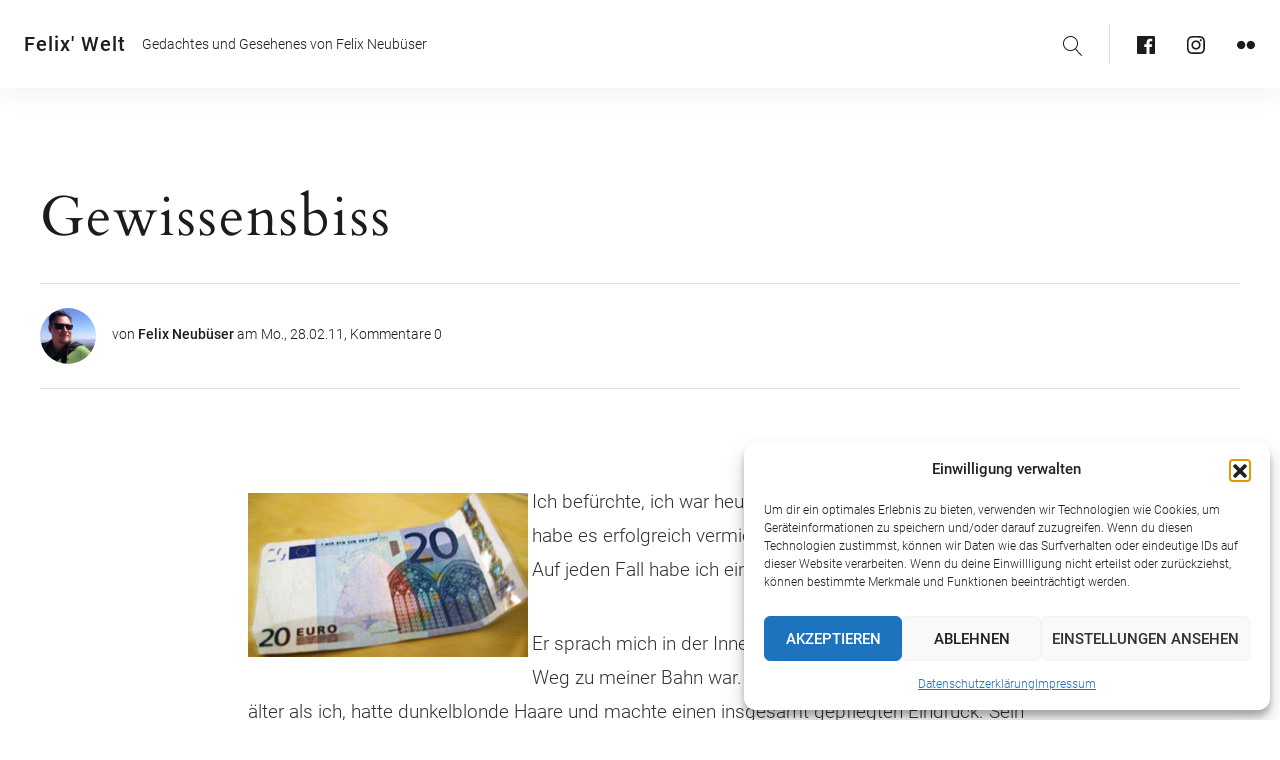

--- FILE ---
content_type: text/css
request_url: https://www.felix-welt.de/wp-content/themes/pukeko/style.css
body_size: 370399
content:
/*
Theme Name: Pukeko
Theme URI: https://www.elmastudio.de/en/themes/pukeko/
Author: Elmastudio
Author URI: http://www.elmastudio.de/en/
Description: Pukeko is a flexible, modern and timeless WordPress theme with a crisp, sofiticated design perfect for your business website or blog.
Version: 1.1
License: GNU General Public License v2 or later
License URI: LICENSE
Text Domain: pukeko
Tags: one-column, two-columns, custom-colors, custom-header, custom-menu, custom-logo, editor-style, featured-images, footer-widgets, sticky-post, theme-options, threaded-comments, translation-ready

* @version 1.0.4

*/
/* ----------------------------------------------------------------------------
 * Mixins & Variables
 * ------------------------------------------------------------------------- */
/* ----------------------------------------------------------------------------
 * Mixins
 * ------------------------------------------------------------------------- */
/* ----------------------------------------------------------------------------
	* Responsive Breakpoints

		 @include r(600)  { } st = small tablet
		 @include r(840)  { } lt = large tablet
		 @include r(960) { }  sd = small desktop
		 @include r(1248) { } d = desktop
		 @include r(1600) { } ld = large desktop

	* ------------------------------------------------------------------------- */
/* ----------------------------------------------------------------------------
 * Font Families
 * ------------------------------------------------------------------------- */
/* ----------------------------------------------------------------------------
 * Font Weights
 * ------------------------------------------------------------------------- */
/* ----------------------------------------------------------------------------
 * mixins for f1 Fonts:
 * ------------------------------------------------------------------------- */
/* ----------------------------------------------------------------------------
 * mixin for Buttons
 * ------------------------------------------------------------------------- */
/* ----------------------------------------------------------------------------
 * mixin for Avatar Sizes
 * ------------------------------------------------------------------------- */
/* ----------------------------------------------------------------------------
 * mixin for clearfix
 * @include clearfix
 * ------------------------------------------------------------------------- */
/* ----------------------------------------------------------------------------
 * Mixin for Placeholders
 * @include input-placeholder;
 * ------------------------------------------------------------------------- */
/* ----------------------------------------------------------------------------
* Mixin for Centering
* @include push--auto;
 * ------------------------------------------------------------------------- */
/* ----------------------------------------------------------------------------
* Mixin grid padding (16px mobile and 24px from larger tablets)
* @include push--auto;
 * ------------------------------------------------------------------------- */
/* ----------------------------------------------------------------------------
	* mixin for border radius
	* ------------------------------------------------------------------------- */
/* ----------------------------------------------------------------------------
* Transitions
* ------------------------------------------------------------------------- */
/* ----------------------------------------------------------------------------
* Shadows
* ------------------------------------------------------------------------- */
/* ----------------------------------------------------------------------------
*  Special Hovers
* ------------------------------------------------------------------------- */
/* ----------------------------------------------------------------------------
* IMAGE RETINA
* @include image-2x(/img/image.png, 100%, auto);
* ------------------------------------------------------------------------- */
/* ----------------------------------------------------------------------------
 * Variables
 * ------------------------------------------------------------------------- */
/* ----------------------------------------------------------------------------
 * Colors
 * ------------------------------------------------------------------------- */
/* ----------------------------------------------------------------------------
 * Spacing
 * ------------------------------------------------------------------------- */
/* ----------------------------------------------------------------------------
 * Max Content Widths
 * ------------------------------------------------------------------------- */
/* ----------------------------------------------------------------------------
 * Normalize & Santize
 * ------------------------------------------------------------------------- */
/*! normalize.css v3.0.3 | MIT License | github.com/necolas/normalize.css */
/**
 * 1. Set default font family to sans-serif.
 * 2. Prevent iOS and IE text size adjust after device orientation change,
 *    without disabling user zoom.
 */
html {
  font-family: sans-serif;
  /* 1 */
  -ms-text-size-adjust: 100%;
  /* 2 */
  -webkit-text-size-adjust: 100%;
  /* 2 */
}

/**
 * Remove default margin.
 */
body {
  margin: 0;
}

/* HTML5 display definitions
	 ========================================================================== */
/**
 * Correct `block` display not defined for any HTML5 element in IE 8/9.
 * Correct `block` display not defined for `details` or `summary` in IE 10/11
 * and Firefox.
 * Correct `block` display not defined for `main` in IE 11.
 */
article,
aside,
details,
figcaption,
figure,
footer,
header,
hgroup,
main,
menu,
nav,
section,
summary {
  display: block;
}

/**
 * 1. Correct `inline-block` display not defined in IE 8/9.
 * 2. Normalize vertical alignment of `progress` in Chrome, Firefox, and Opera.
 */
audio,
canvas,
progress,
video {
  display: inline-block;
  /* 1 */
  vertical-align: baseline;
  /* 2 */
}

/**
 * Prevent modern browsers from displaying `audio` without controls.
 * Remove excess height in iOS 5 devices.
 */
audio:not([controls]) {
  display: none;
  height: 0;
}

/**
 * Address `[hidden]` styling not present in IE 8/9/10.
 * Hide the `template` element in IE 8/9/10/11, Safari, and Firefox < 22.
 */
[hidden],
template {
  display: none;
}

/* Links
	 ========================================================================== */
/**
 * Remove the gray background color from active links in IE 10.
 */
a {
  background-color: transparent;
}

/**
 * Improve readability of focused elements when they are also in an
 * active/hover state.
 */
a:active,
a:hover {
  outline: 0;
}

/* Text-level semantics
	 ========================================================================== */
/**
 * Address styling not present in IE 8/9/10/11, Safari, and Chrome.
 */
abbr[title] {
  border-bottom: 1px dotted;
}

/**
 * Address style set to `bolder` in Firefox 4+, Safari, and Chrome.
 */
b,
strong {
  font-weight: bold;
}

/**
 * Address styling not present in Safari and Chrome.
 */
dfn {
  font-style: italic;
}

/**
 * Address variable `h1` font-size and margin within `section` and `article`
 * contexts in Firefox 4+, Safari, and Chrome.
 */
h1 {
  font-size: 2em;
  margin: 0.67em 0;
}

/**
 * Address styling not present in IE 8/9.
 */
mark {
  background: #ff0;
  color: #000;
}

/**
 * Address inconsistent and variable font size in all browsers.
 */
small {
  font-size: 80%;
}

/**
 * Prevent `sub` and `sup` affecting `line-height` in all browsers.
 */
sub,
sup {
  font-size: 75%;
  line-height: 0;
  position: relative;
  vertical-align: baseline;
}

sup {
  top: -0.5em;
}

sub {
  bottom: -0.25em;
}

/* Embedded content
	 ========================================================================== */
/**
 * Remove border when inside `a` element in IE 8/9/10.
 */
img {
  border: 0;
}

/**
 * Correct overflow not hidden in IE 9/10/11.
 */
svg:not(:root) {
  overflow: hidden;
}

/* Grouping content
	 ========================================================================== */
/**
 * Address margin not present in IE 8/9 and Safari.
 */
figure {
  margin: 1em 40px;
}

/**
 * Address differences between Firefox and other browsers.
 */
hr {
  box-sizing: content-box;
  height: 0;
}

/**
 * Contain overflow in all browsers.
 */
pre {
  overflow: auto;
}

/**
 * Address odd `em`-unit font size rendering in all browsers.
 */
code,
kbd,
pre,
samp {
  font-family: monospace, monospace;
  font-size: 1em;
}

/* Forms
	 ========================================================================== */
/**
 * Known limitation: by default, Chrome and Safari on OS X allow very limited
 * styling of `select`, unless a `border` property is set.
 */
/**
 * 1. Correct color not being inherited.
 *    Known issue: affects color of disabled elements.
 * 2. Correct font properties not being inherited.
 * 3. Address margins set differently in Firefox 4+, Safari, and Chrome.
 */
button,
input,
optgroup,
select,
textarea {
  color: inherit;
  /* 1 */
  font: inherit;
  /* 2 */
  margin: 0;
  /* 3 */
}

/**
 * Address `overflow` set to `hidden` in IE 8/9/10/11.
 */
button {
  overflow: visible;
}

/**
 * Address inconsistent `text-transform` inheritance for `button` and `select`.
 * All other form control elements do not inherit `text-transform` values.
 * Correct `button` style inheritance in Firefox, IE 8/9/10/11, and Opera.
 * Correct `select` style inheritance in Firefox.
 */
button,
select {
  text-transform: none;
}

/**
 * 1. Avoid the WebKit bug in Android 4.0.* where (2) destroys native `audio`
 *    and `video` controls.
 * 2. Correct inability to style clickable `input` types in iOS.
 * 3. Improve usability and consistency of cursor style between image-type
 *    `input` and others.
 */
button,
html input[type="button"],
input[type="reset"],
input[type="submit"] {
  -webkit-appearance: button;
  /* 2 */
  cursor: pointer;
  /* 3 */
}

/**
 * Re-set default cursor for disabled elements.
 */
button[disabled],
html input[disabled] {
  cursor: default;
}

/**
 * Remove inner padding and border in Firefox 4+.
 */
button::-moz-focus-inner,
input::-moz-focus-inner {
  border: 0;
  padding: 0;
}

/**
 * Address Firefox 4+ setting `line-height` on `input` using `!important` in
 * the UA stylesheet.
 */
input {
  line-height: normal;
}

/**
 * It's recommended that you don't attempt to style these elements.
 * Firefox's implementation doesn't respect box-sizing, padding, or width.
 *
 * 1. Address box sizing set to `content-box` in IE 8/9/10.
 * 2. Remove excess padding in IE 8/9/10.
 */
input[type="checkbox"],
input[type="radio"] {
  box-sizing: border-box;
  /* 1 */
  padding: 0;
  /* 2 */
}

/**
 * Fix the cursor style for Chrome's increment/decrement buttons. For certain
 * `font-size` values of the `input`, it causes the cursor style of the
 * decrement button to change from `default` to `text`.
 */
input[type="number"]::-webkit-inner-spin-button,
input[type="number"]::-webkit-outer-spin-button {
  height: auto;
}

/**
 * 1. Address `appearance` set to `searchfield` in Safari and Chrome.
 * 2. Address `box-sizing` set to `border-box` in Safari and Chrome.
 */
input[type="search"] {
  -webkit-appearance: textfield;
  /* 1 */
  box-sizing: content-box;
  /* 2 */
}

/**
 * Remove inner padding and search cancel button in Safari and Chrome on OS X.
 * Safari (but not Chrome) clips the cancel button when the search input has
 * padding (and `textfield` appearance).
 */
input[type="search"]::-webkit-search-cancel-button,
input[type="search"]::-webkit-search-decoration {
  -webkit-appearance: none;
}

/**
 * Define consistent border, margin, and padding.
 */
fieldset {
  border: 1px solid #c0c0c0;
  margin: 0 2px;
  padding: 0.35em 0.625em 0.75em;
}

/**
 * 1. Correct `color` not being inherited in IE 8/9/10/11.
 * 2. Remove padding so people aren't caught out if they zero out fieldsets.
 */
legend {
  border: 0;
  /* 1 */
  padding: 0;
  /* 2 */
}

/**
 * Remove default vertical scrollbar in IE 8/9/10/11.
 */
textarea {
  overflow: auto;
}

/**
 * Don't inherit the `font-weight` (applied by a rule above).
 * NOTE: the default cannot safely be changed in Chrome and Safari on OS X.
 */
optgroup {
  font-weight: bold;
}

/* Tables
	 ========================================================================== */
/**
 * Remove most spacing between table cells.
 */
table {
  border-collapse: collapse;
  border-spacing: 0;
}

td,
th {
  padding: 0;
}

/*! sanitize.css | CC0 Public Domain | github.com/jonathantneal/sanitize.css */
/*
 * Normalization
 */
:root {
  -ms-overflow-style: -ms-autohiding-scrollbar;
  overflow-y: scroll;
  -webkit-text-size-adjust: 100%;
      -ms-text-size-adjust: 100%;
          text-size-adjust: 100%;
}

audio:not([controls]) {
  display: none;
}

details {
  display: block;
}

input[type="number"] {
  width: auto;
}

input[type="search"] {
  -webkit-appearance: textfield;
}

input[type="search"]::-webkit-search-cancel-button, input[type="search"]::-webkit-search-decoration {
  -webkit-appearance: none;
}

main {
  display: block;
}

summary {
  display: block;
}

pre {
  overflow: auto;
}

progress {
  display: inline-block;
}

small {
  font-size: 75%;
}

template {
  display: none;
}

textarea {
  overflow: auto;
}

[hidden] {
  display: none;
}

[unselectable] {
  -webkit-user-select: none;
     -moz-user-select: none;
      -ms-user-select: none;
          user-select: none;
}

/*
 * Universal inheritance
 */
*,
::before,
::after {
  box-sizing: inherit;
}

* {
  font-size: inherit;
  line-height: inherit;
}

::before,
::after {
  text-decoration: inherit;
  vertical-align: inherit;
}

/*
 * Opinionated defaults
 */
*,
::before,
::after {
  border-style: solid;
  border-width: 0;
}

* {
  margin: 0;
  padding: 0;
}

:root {
  box-sizing: border-box;
  cursor: default;
  font: 16px/1.5 sans-serif;
  text-rendering: optimizeLegibility;
}

html {
  background-color: #FFFFFF;
}

a {
  text-decoration: none;
}

audio,
canvas,
iframe,
img,
svg,
video {
  vertical-align: middle;
}

button,
input,
select,
textarea {
  background-color: transparent;
}

button,
input,
select,
textarea {
  color: inherit;
  font-family: inherit;
  font-style: inherit;
  font-weight: inherit;
}

button,
[type="button"],
[type="date"],
[type="datetime"],
[type="datetime-local"],
[type="email"],
[type="month"],
[type="number"],
[type="password"],
[type="reset"],
[type="search"],
[type="submit"],
[type="tel"],
[type="text"],
[type="time"],
[type="url"],
[type="week"],
select,
textarea {
  min-height: 1.5em;
}

code,
kbd,
pre,
samp {
  font-family: monospace, monospace;
}

nav ol,
nav ul {
  list-style: none;
}

select {
  -moz-appearance: none;
  -webkit-appearance: none;
}

select::-ms-expand {
  display: none;
}

select::-ms-value {
  color: currentColor;
}

table {
  border-collapse: collapse;
  border-spacing: 0;
}

textarea {
  resize: vertical;
}

::-moz-selection {
  background-color: #B3D4FC;
  text-shadow: none;
}

::selection {
  background-color: #B3D4FC;
  text-shadow: none;
}

@media screen {
  [hidden~="screen"] {
    display: inherit;
  }
  [hidden~="screen"]:not(:active):not(:focus):not(:target) {
    clip: rect(0 0 0 0) !important;
    position: absolute !important;
  }
}

/* ----------------------------------------------------------------------------
 * SVG Icons base styles
 * ------------------------------------------------------------------------- */
.icon {
  display: inline-block;
  fill: currentColor;
  position: relative;
  /* Align more nicely with capital letters */
  top: 0;
  vertical-align: middle;
  text-align: center;
  stroke-width: 0;
  stroke: currentColor;
  width: 24px;
  height: 24px;
  padding: 2px;
  background-repeat: no-repeat;
  background-image: url(assets/images/sprite.svg);
}

/* Sticky Post Read More Icon */
.icon-arrow-right,
.icon-arrow-left {
  position: absolute;
  display: block;
  top: 17px;
  left: 17px;
}

@media (min-width: 52.5em) {
  .sticky-more .icon-arrow-right {
    top: 25px;
    left: 25px;
  }
}

/* Blog Pagination Icons */
.site-main .navigation .prev .icon-arrow-left,
.site-main .navigation .next .icon-arrow-right {
  position: absolute;
  left: 13px;
  top: 13px;
}

@media (min-width: 52.5em) {
  .site-main .navigation .prev .icon-arrow-left,
  .site-main .navigation .next .icon-arrow-right {
    top: 17px;
    left: 17px;
  }
}

/* Social Icons */
.social-header-nav .icon {
  fill: rgba(255, 255, 255, 0.3);
  width: 30px;
  height: 30px;
}

@media (min-width: 78em) {
  .social-header-nav .icon {
    fill: rgba(0, 0, 0, 0.89);
    width: 22px;
    height: 22px;
  }
}

.social-header-nav a:hover .icon {
  fill: #ffffff;
}

@media (min-width: 78em) {
  .social-header-nav a:hover .icon {
    fill: rgba(0, 0, 0, 0.89);
  }
}

/* Dropdown Icons - Main Menu */
.main-navigation .icon {
  display: none;
  width: 14px;
  height: 14px;
  padding: 0;
  margin-left: 0;
  margin-top: -3px;
  -webkit-transform: rotate(-90deg);
  -ms-transform: rotate(-90deg);
  transform: rotate(-90deg);
  -webkit-transition: -webkit-transform 150ms ease-in-out;
  transition: -webkit-transform 150ms ease-in-out;
  transition: transform 150ms ease-in-out;
  transition: transform 150ms ease-in-out, -webkit-transform 150ms ease-in-out;
  -webkit-transform-origin: center center;
      -ms-transform-origin: center center;
          transform-origin: center center;
}

@media (min-width: 78em) {
  .main-navigation .icon {
    display: inline;
    position: relative;
    right: auto;
    top: auto;
    padding: 0 0 0 3px;
    margin-left: 3px;
    -webkit-transform: rotate(0deg);
    -ms-transform: rotate(0deg);
    transform: rotate(0deg);
  }
}

.main-navigation .dropdown-toggle .icon {
  display: inline !important;
  fill: #ffffff;
}

.main-navigation .sub-menu .menu-item-has-children .icon {
  display: none;
  margin: 0;
  padding: 0;
  fill: rgba(255, 255, 255, 0.3);
}

@media (min-width: 78em) {
  .main-navigation .sub-menu .menu-item-has-children .icon {
    display: inline;
    position: absolute;
    top: 20px;
    right: 16px;
    fill: currentcolor;
    -webkit-transform: rotate(-90deg);
    -ms-transform: rotate(-90deg);
    transform: rotate(-90deg);
    vertical-align: middle;
  }
}

.main-navigation .dropdown-toggle.toggled-on .icon {
  -webkit-transform: rotate(0deg);
      -ms-transform: rotate(0deg);
          transform: rotate(0deg);
}

/* ----------------------------------------------------------------------------
 * Structure
 * ------------------------------------------------------------------------- */
/* global box-sizing */
*,
*:after,
*:before {
  box-sizing: border-box;
  -webkit-font-smoothing: antialiased;
  font-smoothing: antialiased;
  text-rendering: optimizeLegibility;
}

/* clear */
.clear:before, .clear:after, .entry-content:before, .entry-content:after, .comment-content:before, .comment-content:after, .site-header:before, .site-header:after, .site-content:before, .site-content:after, .site-footer:before, .site-footer:after {
  content: "";
  display: table;
  table-layout: fixed;
}

.clear:after, .entry-content:after, .comment-content:after, .site-header:after, .site-content:after, .site-footer:after {
  clear: both;
}

.cf:before, .cf:after {
  content: " ";
  /* 1 */
  display: table;
  /* 2 */
}

.cf:after {
  clear: both;
}

.clearfix:after, .clear:after {
  clear: both;
  content: ' ';
  display: block;
  font-size: 0;
  line-height: 0;
  visibility: hidden;
  width: 0;
  height: 0;
}

/* ----------------------------------------------------------------------------
 * #Grid
 * ------------------------------------------------------------------------- */
.container-standard, .no-sidebar.no-title .site-main, .page .site-content, .error404 .site-content, .blog .site-content, .archive .site-content, .search .site-content, .single-post .site-content, .footer-wrap, .related, .single-post .nav-links, .single-post.sidebar-hide-post .entry-header, .single-post.sidebar-hide-post .post-thumb {
  max-width: 1248px;
  margin-left: auto;
  margin-right: auto;
}

.single-post.sidebar-hide-post .site-content {
  max-width: 100%;
}

.single-post.sidebar-hide-post .col {
  max-width: 832px;
  margin-left: auto;
  margin-right: auto;
}

.single-post.sidebar-hide-post .comments-area,
.nosidebar-notitle-page .comments-area {
  max-width: 832px;
  margin-left: auto;
  margin-right: auto;
}

.blog.sidebar-hide.blog-1-column .site-content, .archive.sidebar-hide.blog-1-column .site-content, .search.sidebar-hide.blog-1-column .site-content {
  max-width: 832px;
}

.row, .column, .col {
  box-sizing: border-box;
}

.row:before, .row:after {
  content: " ";
  display: table;
}

.row:after {
  clear: both;
}

/* Grid Columns */
.posts-container,
.footer-widget-wrap,
.header-infobar {
  display: -webkit-box;
  display: -webkit-flex;
  display: -ms-flexbox;
  display: flex;
  -webkit-flex-wrap: wrap;
      -ms-flex-wrap: wrap;
          flex-wrap: wrap;
}

.col, .posts-container .type-post, .posts-container .type-page {
  position: relative;
  padding-left: 16px;
  padding-right: 16px;
  float: left;
}

@media (min-width: 52.5em) {
  .col, .posts-container .type-post, .posts-container .type-page {
    padding-left: 24px;
    padding-right: 24px;
  }
}

/* 1-Column */
.blog-1-column .posts-container .type-post,
.blog-1-column .posts-container .type-page {
  width: 100%;
  -webkit-box-flex: 0;
  -webkit-flex-grow: 0;
      -ms-flex-positive: 0;
          flex-grow: 0;
  -webkit-flex-basis: 100%;
      -ms-flex-preferred-size: 100%;
          flex-basis: 100%;
  clear: both;
  float: none;
}

/* 2-Columns */
.s6, .posts-container .hentry, .blog-2-column .posts-container .hentry,
.single-post.sidebar-show .related-post,
.single-post.sidebar-show-post .related-post {
  width: 100%;
  -webkit-box-flex: 0;
  -webkit-flex-grow: 0;
      -ms-flex-positive: 0;
          flex-grow: 0;
}

@media (min-width: 37.5em) {
  .s6, .posts-container .hentry, .blog-2-column .posts-container .hentry,
  .single-post.sidebar-show .related-post,
  .single-post.sidebar-show-post .related-post {
    -webkit-flex-basis: 49.9999998%;
        -ms-flex-preferred-size: 49.9999998%;
            flex-basis: 49.9999998%;
    /* 2-column on small tablets */
  }
}

/* 3-Columns */
.s4, .blog-3-column .posts-container .hentry,
.single-post.sidebar-hide-post .related-post,
.footer-widget,
.header-infobar .col {
  width: 100%;
  -webkit-box-flex: 0;
  -webkit-flex-grow: 0;
      -ms-flex-positive: 0;
          flex-grow: 0;
}

@media (min-width: 37.5em) {
  .s4, .blog-3-column .posts-container .hentry,
  .single-post.sidebar-hide-post .related-post,
  .footer-widget,
  .header-infobar .col {
    -webkit-flex-basis: 49.9999998%;
        -ms-flex-preferred-size: 49.9999998%;
            flex-basis: 49.9999998%;
    /* 2-column on small tablets */
  }
}

@media (min-width: 60em) {
  .s4, .blog-3-column .posts-container .hentry,
  .single-post.sidebar-hide-post .related-post,
  .footer-widget,
  .header-infobar .col {
    -webkit-flex-basis: 33.3333332%;
            flex-basis: 33.3333332%;
    /* 2-column on small desktops */
    -ms-flex-preferred-size: calc(33.33% - 48px);
  }
}

/* Blog Sticky Post */
.blog .posts-container .sticky-container .sticky,
.blog-3-column .posts-container .sticky-container .sticky {
  display: block;
  width: auto;
  -webkit-flex-basis: 100% !important;
      -ms-flex-preferred-size: 100% !important;
          flex-basis: 100% !important;
  padding-bottom: 0;
  margin-bottom: 56px;
  padding-left: 0;
  padding-right: 0;
  margin-left: 16px;
  margin-right: 16px;
  border-bottom: 1px solid rgba(0, 0, 0, 0.12);
}

@media (min-width: 52.5em) {
  .blog .posts-container .sticky-container .sticky,
  .blog-3-column .posts-container .sticky-container .sticky {
    margin-left: 24px;
    margin-right: 24px;
    margin-bottom: 72px;
  }
}

@media (min-width: 60em) {
  .blog .posts-container .sticky-container .sticky,
  .blog-3-column .posts-container .sticky-container .sticky {
    -webkit-flex-basis: 100% !important;
        -ms-flex-preferred-size: 100% !important;
            flex-basis: 100% !important;
  }
}

@media (min-width: 78em) {
  .blog .posts-container .sticky-container .sticky,
  .blog-3-column .posts-container .sticky-container .sticky {
    padding-bottom: 72px;
  }
}

@media (min-width: 78em) {
  .blog.sidebar-show.sidebar-show-post .posts-container .sticky-container .sticky {
    padding-bottom: 96px;
  }
}

.sticky-container .sticky .entry-header,
.sticky-container .sticky .entry-summary {
  max-width: 600px;
}

.posts-container .sticky-container .sticky .entry-header {
  float: initial;
  padding: 0 0 56px;
}

@media (min-width: 52.5em) {
  .posts-container .sticky-container .sticky .entry-header {
    padding: 0 72px 40px 0;
  }
}

@media (min-width: 78em) {
  .posts-container .sticky-container .sticky .entry-header {
    float: left;
    width: 40%;
  }
}

.sidebar-show .posts-container .sticky-container .sticky .entry-header {
  width: auto;
  float: none;
}

@media (min-width: 52.5em) {
  .sidebar-show .posts-container .sticky-container .sticky .entry-header {
    padding: 0 0 72px;
  }
}

@media (min-width: 52.5em) {
  .sticky-container .sticky .entry-summary {
    padding: 40px 0 0 0;
  }
}

.posts-container .sticky-container .sticky .entry-meta {
  padding-bottom: 24px;
}

@media (min-width: 52.5em) {
  .posts-container .sticky-container .sticky .entry-meta {
    padding-bottom: 32px;
  }
}

.blog .posts-container .sticky-container .sticky .entry-meta a {
  font-size: 12px;
  font-weight: 500;
  line-height: 1.0;
  text-transform: uppercase;
  letter-spacing: 0;
}

@media (min-width: 52.5em) {
  .blog .posts-container .sticky-container .sticky .entry-meta a {
    font-size: 13px;
  }
}

.single-post .posted-on a,
.sticky-container .sticky .posted-on a {
  padding-left: 4px;
}

.sticky-container .sticky .more-link {
  display: none;
}

.blog .sticky-container .sticky h2.entry-title,
.product-content .section-title {
  font-size: 29px;
  line-height: 1.14;
}

@media (min-width: 52.5em) {
  .blog .sticky-container .sticky h2.entry-title,
  .product-content .section-title {
    font-size: 40px;
    line-height: 1.17;
    letter-spacing: 1.2px;
  }
}

.blog .sticky-container .sticky .post-thumb {
  padding: 0 0 40px;
}

@media (min-width: 52.5em) {
  .blog .sticky-container .sticky .post-thumb {
    padding: 0 0 48px;
  }
}

@media (min-width: 78em) {
  .blog .sticky-container .sticky .post-thumb {
    width: 60%;
    float: right;
    padding: 0;
  }
}

.sticky-container .sticky .post-thumb {
  position: relative;
}

.sticky-container .sticky .post-thumb-img .sticky-more {
  display: block;
  position: absolute;
  bottom: 24px;
  left: 24px;
  background: #ffffff;
  width: 56px;
  height: 56px;
  text-indent: -99999px;
}

@media (min-width: 52.5em) {
  .sticky-container .sticky .post-thumb-img .sticky-more {
    width: 72px;
    height: 72px;
    bottom: 32px;
    left: 32px;
  }
}

.sidebar-show .sticky-container .sticky .post-thumb {
  width: auto;
  float: none;
}

@media (min-width: 78em) {
  .blog .sticky-container .sticky .entry-footer {
    position: absolute;
    bottom: 0;
  }
}

.posts-container .sticky-container .sticky .entry-footer {
  padding: 0 0 24px;
}

@media (min-width: 52.5em) {
  .posts-container .sticky-container .sticky .entry-footer {
    padding: 0 0 24px;
  }
}

@media (min-width: 78em) {
  .posts-container .sticky-container .sticky .entry-footer {
    padding: 0 0 72px;
  }
}

@media (min-width: 78em) {
  .sidebar-show.sidebar-show-post .posts-container .sticky-container .sticky .entry-footer {
    padding: 0 0 24px;
  }
}

.sticky-container .sticky .byline {
  display: inline-block;
}

/* Footer Widgets Grid */
.footer-widget {
  -webkit-flex-basis: 100%;
      -ms-flex-preferred-size: 100%;
          flex-basis: 100%;
  -webkit-box-flex: 0;
  -webkit-flex-grow: 0;
      -ms-flex-positive: 0;
          flex-grow: 0;
}

@media (min-width: 52.5em) {
  .footer-widget {
    -webkit-box-flex: 3;
    -webkit-flex-grow: 3;
        -ms-flex-positive: 3;
            flex-grow: 3;
    -webkit-flex-basis: 33.3%;
        -ms-flex-preferred-size: 33.3%;
            flex-basis: 33.3%;
    /* 2-column on small desktops */
  }
}

.blog-1-column .posts-container .hentry {
  width: 100%;
  float: none;
}

.divider {
  display: block;
  height: 40px;
}

/* ----------------------------------------------------------------------------
 * Typography
 * ------------------------------------------------------------------------- */
/* Main Font Styles */
body, button, input, select, textarea, table, .textwidget p, .archive .page-header p, .search .page-header p, .teammember-content-wrap h2.section-title span {
  font-family: "Roboto", sans-serif;
  font-size: 15px;
  font-weight: 300;
  line-height: 1.53;
  letter-spacing: 0;
  color: rgba(0, 0, 0, 0.8);
}

@media (min-width: 52.5em) {
  body, button, input, select, textarea, table, .textwidget p, .archive .page-header p, .search .page-header p, .teammember-content-wrap h2.section-title span {
    font-size: 16px;
    line-height: 1.56;
  }
}

/* Main Fonts (f1 and f2) */
.f1, .sansserif, .hentry .entry-meta, .hentry .entry-meta a, .authorbox-title, .comment-respond h3.comment-reply-title,
.pukeko_sectiontitle .section-title, .elementor-widget-wp-widget-pukeko-sectiontitle-widget .section-title {
  font-family: "Roboto", sans-serif;
}

.f2, .serif {
  font-family: "Cardo", serif;
}

.authorbox-title {
  font-size: 10px;
  font-weight: 500;
  line-height: 1.0;
  text-transform: uppercase;
  letter-spacing: 0;
}

@media (min-width: 52.5em) {
  .authorbox-title {
    font-size: 11px;
  }
}

.comment-reply-title #cancel-comment-reply-link {
  font-size: 14px;
}

h3.related-title,
.posts-container .hentry .entry-footer,
.posts-container .hentry .entry-footer a,
.single-post .navigation a span.nav-subtitle,
.elementor-widget-wp-widget-pukeko-teammember-widget .teammember-content-wrap h2.section-title span,
.comment-list .comment-metadata {
  font-size: 13px;
  font-weight: 300;
  line-height: 1.54;
  letter-spacing: 0;
}

@media (min-width: 52.5em) {
  h3.related-title,
  .posts-container .hentry .entry-footer,
  .posts-container .hentry .entry-footer a,
  .single-post .navigation a span.nav-subtitle,
  .elementor-widget-wp-widget-pukeko-teammember-widget .teammember-content-wrap h2.section-title span,
  .comment-list .comment-metadata {
    font-size: 14px;
    line-height: 1.57;
    letter-spacing: 0;
  }
}

.posts-container .sticky-container .sticky .entry-footer,
.posts-container .sticky-container .sticky .entry-footer a {
  color: rgba(0, 0, 0, 0.8);
}

form label {
  font-size: 13px;
  font-weight: 300;
  line-height: 1.54;
  letter-spacing: 0;
}

@media (min-width: 52.5em) {
  form label {
    font-size: 14px;
    line-height: 1.57;
    letter-spacing: 0;
  }
}

form label {
  display: block;
  padding: 0 0 4px;
}

@media (min-width: 52.5em) {
  form label {
    padding: 0 0 8px;
  }
}

/* Headlines */
h1, h2, h3, h4, h5, h6 {
  font-family: "Cardo", serif;
  margin: 0;
  clear: both;
  color: rgba(0, 0, 0, 0.89);
  font-weight: normal;
}

h1,
.pukeko_pagetitle .section-title,
.elementor-widget-wp-widget-pukeko-pagetitle-widget .section-title,
.entry-content .elementor-widget-wp-widget-mc4wp_form_widget h5,
.entry-content .elementor-widget-wp-widget-null-instagram-feed h5 {
  font-size: 34px;
  line-height: 1.29;
  font-weight: normal;
}

@media (min-width: 52.5em) {
  h1,
  .pukeko_pagetitle .section-title,
  .elementor-widget-wp-widget-pukeko-pagetitle-widget .section-title,
  .entry-content .elementor-widget-wp-widget-mc4wp_form_widget h5,
  .entry-content .elementor-widget-wp-widget-null-instagram-feed h5 {
    font-size: 56px;
    line-height: 1.2;
    letter-spacing: 1.8px;
  }
}

h2 {
  font-size: 31px;
  line-height: 1.16;
}

@media (min-width: 52.5em) {
  h2 {
    font-size: 48px;
    line-height: 1.21;
    letter-spacing: 1.5px;
  }
}

.widget-area .widget-title, .archive .page-header h1.page-title, .search .page-header h1.page-title, .header-infobar h3, .page.elementor-page .entry-content .elementor-column .elementor-text-editor p strong {
  font-size: 13px;
  font-weight: 500;
  line-height: 1.54;
  letter-spacing: 0;
}

@media (min-width: 52.5em) {
  .widget-area .widget-title, .archive .page-header h1.page-title, .search .page-header h1.page-title, .header-infobar h3, .page.elementor-page .entry-content .elementor-column .elementor-text-editor p strong {
    font-size: 14px;
    line-height: 1.57;
  }
}

h3 {
  font-size: 29px;
  line-height: 1.14;
}

@media (min-width: 52.5em) {
  h3 {
    font-size: 40px;
    line-height: 1.17;
    letter-spacing: 1.2px;
  }
}

h4 {
  font-size: 27px;
  line-height: 1.15;
}

@media (min-width: 52.5em) {
  h4 {
    font-size: 29px;
    line-height: 1.24;
    letter-spacing: 0.9px;
  }
}

h5, .blog h2.entry-title, .archive h2.entry-title, .search h2.entry-title {
  font-size: 27px;
  line-height: 1.15;
  color: rgba(0, 0, 0, 0.89);
}

@media (min-width: 52.5em) {
  h5, .blog h2.entry-title, .archive h2.entry-title, .search h2.entry-title {
    font-size: 29px;
    line-height: 1.24;
    letter-spacing: 0.9px;
  }
}

h5 {
  font-size: 22px;
  line-height: 1.18;
}

@media (min-width: 52.5em) {
  h5 {
    font-size: 24px;
    line-height: 1.21;
    letter-spacing: 0.6px;
  }
}

h6 {
  font-size: 19px;
  line-height: 1.16;
}

@media (min-width: 52.5em) {
  h6 {
    font-size: 20px;
    line-height: 1.2;
    letter-spacing: 0.3px;
  }
}

h3.sansserif {
  font-size: 27px;
  font-weight: 300;
  line-height: 1.22;
}

@media (min-width: 52.5em) {
  h3.sansserif {
    font-size: 34px;
    line-height: 1.38;
  }
}

.pukeko_teammember h2.section-title,
.elementor-col-100 .elementor-widget-wp-widget-pukeko-teammember-widget h2.section-title {
  font-size: 24px;
  font-weight: 300;
  line-height: 1.24;
  letter-spacing: 0;
}

@media (min-width: 52.5em) {
  .pukeko_teammember h2.section-title,
  .elementor-col-100 .elementor-widget-wp-widget-pukeko-teammember-widget h2.section-title {
    font-size: 27px;
  }
}

h5.sansserif, h3.author-name, h2.section-title, h3.comment-reply-title, .elementor-widget-wp-widget-pukeko-sectiontitle-widget h2.section-title, .single-post .navigation .nav-title {
  font-size: 20px;
  font-weight: 300;
  line-height: 1.3;
  letter-spacing: 0;
}

@media (min-width: 52.5em) {
  h5.sansserif, h3.author-name, h2.section-title, h3.comment-reply-title, .elementor-widget-wp-widget-pukeko-sectiontitle-widget h2.section-title, .single-post .navigation .nav-title {
    font-size: 22px;
    line-height: 1.32;
  }
}

h6.sansserif,
.single-post.sidebar-show-post .navigation .nav-title {
  font-size: 17px;
  line-height: 1.29;
  font-weight: 300;
  letter-spacing: 0;
}

@media (min-width: 52.5em) {
  h6.sansserif,
  .single-post.sidebar-show-post .navigation .nav-title {
    font-size: 18px;
    line-height: 1.33;
  }
}

h2.comments-title,
.pukeko_sectiontitle .section-title,
.elementor-widget-wp-widget-pukeko-sectiontitle-widget .section-title {
  font-size: 24px;
  font-weight: 300;
  line-height: 1.24;
  letter-spacing: 0;
}

@media (min-width: 52.5em) {
  h2.comments-title,
  .pukeko_sectiontitle .section-title,
  .elementor-widget-wp-widget-pukeko-sectiontitle-widget .section-title {
    font-size: 27px;
  }
}

/* Padding for Headlines in Content Area */
.entry-content h1,
.entry-content h2,
.entry-content h3,
.entry-content h4,
.entry-content h5,
.entry-content h6 {
  margin-top: 16px;
  margin-bottom: 16px;
}

p,
address {
  margin: 0 0 32px;
}

@media (min-width: 52.5em) {
  p,
  address {
    margin: 0 0 40px;
  }
}

p.intro {
  margin: 0 0 48px;
}

@media (min-width: 52.5em) {
  p.intro {
    margin: 0 0 56px;
  }
}

.widget-area-default p {
  margin: 0 0 16px;
}

@media (min-width: 52.5em) {
  .widget-area-default p {
    margin: 0 0 24px;
  }
}

.entry-content .teammember-content-wrap p,
.entry-content .elementor-col-100 .elementor-widget-wp-widget-pukeko-teammember-widget .teammember-content-wrap p {
  margin: 0;
  font-size: 18px;
  font-weight: 300;
  line-height: 1.78;
}

@media (min-width: 52.5em) {
  .entry-content .teammember-content-wrap p,
  .entry-content .elementor-col-100 .elementor-widget-wp-widget-pukeko-teammember-widget .teammember-content-wrap p {
    font-size: 19px;
    line-height: 1.79;
  }
}

.entry-summary p,
.entry-content .elementor-widget-wp-widget-pukeko-teammember-widget .teammember-content-wrap p {
  margin: 0;
  font-size: 15px;
  font-weight: 300;
  line-height: 1.53;
  letter-spacing: 0;
}

@media (min-width: 52.5em) {
  .entry-summary p,
  .entry-content .elementor-widget-wp-widget-pukeko-teammember-widget .teammember-content-wrap p {
    font-size: 16px;
    line-height: 1.56;
  }
}

.single-post .entry-meta,
.related-entry-cats {
  font-size: 13px;
  font-weight: 300;
  line-height: 1.54;
  letter-spacing: 0;
}

@media (min-width: 52.5em) {
  .single-post .entry-meta,
  .related-entry-cats {
    font-size: 14px;
    line-height: 1.57;
    letter-spacing: 0;
  }
}

p.-text-m,
.single-post .entry-content p,
.single-post .entry-content ul,
.single-post .entry-content ol,
.page .entry-content p,
.page .entry-content ul,
.page .entry-content ol,
.entry-content table {
  font-size: 18px;
  font-weight: 300;
  line-height: 1.78;
}

@media (min-width: 52.5em) {
  p.-text-m,
  .single-post .entry-content p,
  .single-post .entry-content ul,
  .single-post .entry-content ol,
  .page .entry-content p,
  .page .entry-content ul,
  .page .entry-content ol,
  .entry-content table {
    font-size: 19px;
    line-height: 1.79;
  }
}

.entry-content p.text-l,
.entry-content p.intro,
.entry-content p.wp-block-subhead,
.entry-content blockquote.quote-big p,
.entry-content p.pull-left,
.entry-content p.pull-right {
  font-size: 22px;
  font-weight: 300;
  line-height: 1.54;
}

@media (min-width: 52.5em) {
  .entry-content p.text-l,
  .entry-content p.intro,
  .entry-content p.wp-block-subhead,
  .entry-content blockquote.quote-big p,
  .entry-content p.pull-left,
  .entry-content p.pull-right {
    font-size: 26px;
    line-height: 1.54;
  }
}

.page.elementor-page .entry-content p,
.page.elementor-page .entry-content ul,
.page.elementor-page .entry-content ol {
  font-size: inherit;
  font-weight: inherit;
  line-height: inherit;
}

.single-post .entry-cats {
  font-size: 12px;
  font-weight: 500;
  line-height: 1.0;
  text-transform: uppercase;
  letter-spacing: 0;
  color: rgba(0, 0, 0, 0.89);
}

@media (min-width: 52.5em) {
  .single-post .entry-cats {
    font-size: 13px;
  }
}

.entry-content strong {
  font-weight: 500;
}

dfn, em, i {
  font-style: italic;
}

blockquote {
  margin: 0 0 32px;
  padding: 0 0 0 32px;
  border-left: 1px solid #1767ef;
}

@media (min-width: 52.5em) {
  blockquote {
    margin: 0 0 40px;
    padding: 0 0 0 40px;
  }
}

blockquote p,
.single-post .entry-content blockquote p {
  margin: 0;
  font-weight: 500;
}

blockquote cite,
.wp-block-quote cite {
  display: block;
  margin: 16px 0 0 0;
  font-style: normal;
  font-weight: 500;
  color: rgba(0, 0, 0, 0.8);
  font-size: 13px;
  font-weight: 300;
  line-height: 1.54;
  letter-spacing: 0;
  font-weight: 500;
}

@media (min-width: 52.5em) {
  blockquote cite,
  .wp-block-quote cite {
    font-size: 14px;
    line-height: 1.57;
    letter-spacing: 0;
  }
}

.pull-left {
  margin: 2px 48px 32px 0;
  max-width: 320px;
  float: left;
}

.pull-right {
  margin: 2px 0 32px 48px;
  max-width: 320px;
  float: right;
}

pre {
  background: #f1f1f1;
  max-width: 100%;
  overflow: auto;
  padding: 8px;
  margin-bottom: 32px;
  font-family: Monaco, Consolas, Courier, monospace;
  font-size: 14px;
  font-weight: normal;
}

@media (min-width: 52.5em) {
  pre {
    font-size: 15px;
    padding: 16px;
    margin-bottom: 40px;
  }
}

code, kbd, tt, var {
  font-family: Monaco, Consolas, Courier, monospace;
  font-size: 13px;
  font-weight: normal;
}

@media (min-width: 52.5em) {
  code, kbd, tt, var {
    font-size: 14px;
  }
}

abbr, acronym {
  text-decoration: none;
  border-bottom: 1px dotted #666;
  cursor: help;
}

mark, ins {
  background-color: rgba(63, 192, 224, 0.1);
  text-decoration: none;
}

big {
  font-size: 125%;
}

.dropcap {
  font-size: 98px;
  font-weight: 300;
  float: left;
  padding: 0 10px 0 0;
  line-height: .9;
  color: rgba(0, 0, 0, 0.89);
}

@media (min-width: 52.5em) {
  .dropcap {
    font-size: 124px;
    margin-left: -11px;
    line-height: .77;
  }
}

@media (min-width: 78em) {
  .wide-content {
    margin: 0 -24px;
  }
}

@media (min-width: 78em) {
  .sidebar-hide-post .wide-content {
    width: 1200px;
    margin: 0 -256px;
  }
}

/* ----------------------------------------------------------------------------
 * Elements
 * ------------------------------------------------------------------------- */
body {
  background: #ffffff;
  /* Fallback for when there is no custom background color defined. */
}

.entry-content hr {
  width: 56px;
  margin-bottom: 32px;
  border-top: 1px solid rgba(0, 0, 0, 0.89);
}

@media (min-width: 52.5em) {
  .entry-content hr {
    width: 72px;
    margin-bottom: 40px;
  }
}

ul, ol {
  margin: 0;
}

ul {
  list-style: disc;
}

ol {
  list-style: decimal;
}

ol ol {
  list-style: lower-alpha;
}

#colophon ul {
  margin: 0;
  padding: 0;
  list-style: none;
}

#secondary ul {
  margin: 0;
  padding: 0;
  list-style: none;
}

li > ul, li > ol {
  margin-bottom: 0;
  margin-left: 16px;
}

@media (min-width: 52.5em) {
  li > ul, li > ol {
    margin-left: 24px;
  }
}

.entry-content ul,
.entry-content ol {
  margin: 0 0 32px 16px;
}

@media (min-width: 52.5em) {
  .entry-content ul,
  .entry-content ol {
    margin: 0 0 40px 24px;
  }
}

.entry-content ul ul,
.entry-content ol ol {
  margin-bottom: 0;
}

dt {
  font-weight: bold;
}

dd {
  margin: 0 16px 16px;
}

@media (min-width: 52.5em) {
  dd {
    margin: 0 24px 24px;
  }
}

img {
  height: auto;
  /* Make sure images are scaled correctly. */
  max-width: 100%;
  /* Adhere to container width. */
}

figure {
  margin: 0;
}

table {
  border-collapse: collapse;
  margin: 0 0 32px;
  width: 100%;
}

@media (min-width: 52.5em) {
  table {
    margin: 0 0 40px;
  }
}

thead th {
  border-bottom: 2px solid rgba(0, 0, 0, 0.12);
  padding-bottom: 8px;
}

@media (min-width: 52.5em) {
  thead th {
    margin: 0 0 16px;
  }
}

th {
  padding: 8px;
  text-align: left;
}

@media (min-width: 52.5em) {
  th {
    padding: 16px;
  }
}

tr {
  border: 1px solid rgba(0, 0, 0, 0.12);
}

td {
  padding: 8px;
  border-right: 1px solid rgba(0, 0, 0, 0.12);
}

@media (min-width: 52.5em) {
  td {
    padding: 16px;
  }
}

/* ----------------------------------------------------------------------------
 * Accessibility
 * ------------------------------------------------------------------------- */
/* Text meant only for screen readers. */
.screen-reader-text {
  border: 0;
  clip: rect(1px, 1px, 1px, 1px);
  -webkit-clip-path: inset(50%);
  clip-path: inset(50%);
  height: 1px;
  margin: -1px;
  overflow: hidden;
  padding: 0;
  position: absolute;
  word-wrap: normal !important;
}

.screen-reader-text:focus {
  background-color: #f1f1f1;
  box-shadow: 0 0 2px 2px rgba(0, 0, 0, 0.6);
  clip: auto !important;
  color: #21759b;
  display: block;
  font-size: 14px;
  font-size: 0.875rem;
  font-weight: bold;
  height: auto;
  left: 5px;
  line-height: normal;
  padding: 15px 23px 14px;
  text-decoration: none;
  top: 5px;
  width: auto;
  z-index: 100000;
  /* Above WP toolbar. */
}

/* Do not show the outline on the skip link target. */
#content[tabindex="-1"]:focus {
  outline: 0;
}

/* ----------------------------------------------------------------------------
 * Alignments
 * ------------------------------------------------------------------------- */
.alignleft {
  display: inline;
  float: left;
  margin: 8px 40px 24px 0;
}

@media (min-width: 52.5em) {
  .alignleft {
    margin: 8px 48px 32px 0;
  }
}

.alignright {
  display: inline;
  float: right;
  margin: 8px 0 24px 40px;
}

@media (min-width: 52.5em) {
  .alignright {
    margin: 8px 0 32px 48px;
  }
}

.aligncenter {
  clear: both;
  display: block;
  margin-left: auto;
  margin-right: auto;
  text-align: center;
}

.wp-caption.alignleft .wp-caption-text,
.wp-caption.alignright .wp-caption-text {
  margin-bottom: 0;
}

/* ----------------------------------------------------------------------------
 * Forms
 * ------------------------------------------------------------------------- */
input[type="text"], input[type="email"], input[type="url"], input[type="password"], input[type="search"], input[type="number"], input[type="tel"], input[type="range"], input[type="date"], input[type="month"], input[type="week"], input[type="time"], input[type="datetime"], input[type="datetime-local"], input[type="color"] {
  width: 100%;
  background: #ffffff;
  border: 1px solid rgba(0, 0, 0, 0.12);
  height: 56px;
  padding: 0 16px;
  -webkit-appearance: none;
  border-radius: 0;
  -webkit-transition: all 0.2s ease;
  transition: all 0.2s ease;
}

input[type="text"].placeholder, input[type="email"].placeholder, input[type="url"].placeholder, input[type="password"].placeholder, input[type="search"].placeholder, input[type="number"].placeholder, input[type="tel"].placeholder, input[type="range"].placeholder, input[type="date"].placeholder, input[type="month"].placeholder, input[type="week"].placeholder, input[type="time"].placeholder, input[type="datetime"].placeholder, input[type="datetime-local"].placeholder, input[type="color"].placeholder {
  color: rgba(0, 0, 0, 0.8);
}

input[type="text"]:-moz-placeholder, input[type="email"]:-moz-placeholder, input[type="url"]:-moz-placeholder, input[type="password"]:-moz-placeholder, input[type="search"]:-moz-placeholder, input[type="number"]:-moz-placeholder, input[type="tel"]:-moz-placeholder, input[type="range"]:-moz-placeholder, input[type="date"]:-moz-placeholder, input[type="month"]:-moz-placeholder, input[type="week"]:-moz-placeholder, input[type="time"]:-moz-placeholder, input[type="datetime"]:-moz-placeholder, input[type="datetime-local"]:-moz-placeholder, input[type="color"]:-moz-placeholder {
  color: rgba(0, 0, 0, 0.8);
}

input[type="text"]::-moz-placeholder, input[type="email"]::-moz-placeholder, input[type="url"]::-moz-placeholder, input[type="password"]::-moz-placeholder, input[type="search"]::-moz-placeholder, input[type="number"]::-moz-placeholder, input[type="tel"]::-moz-placeholder, input[type="range"]::-moz-placeholder, input[type="date"]::-moz-placeholder, input[type="month"]::-moz-placeholder, input[type="week"]::-moz-placeholder, input[type="time"]::-moz-placeholder, input[type="datetime"]::-moz-placeholder, input[type="datetime-local"]::-moz-placeholder, input[type="color"]::-moz-placeholder {
  color: rgba(0, 0, 0, 0.8);
}

input[type="text"]:-ms-input-placeholder, input[type="email"]:-ms-input-placeholder, input[type="url"]:-ms-input-placeholder, input[type="password"]:-ms-input-placeholder, input[type="search"]:-ms-input-placeholder, input[type="number"]:-ms-input-placeholder, input[type="tel"]:-ms-input-placeholder, input[type="range"]:-ms-input-placeholder, input[type="date"]:-ms-input-placeholder, input[type="month"]:-ms-input-placeholder, input[type="week"]:-ms-input-placeholder, input[type="time"]:-ms-input-placeholder, input[type="datetime"]:-ms-input-placeholder, input[type="datetime-local"]:-ms-input-placeholder, input[type="color"]:-ms-input-placeholder {
  color: rgba(0, 0, 0, 0.8);
}

input[type="text"]::-webkit-input-placeholder, input[type="email"]::-webkit-input-placeholder, input[type="url"]::-webkit-input-placeholder, input[type="password"]::-webkit-input-placeholder, input[type="search"]::-webkit-input-placeholder, input[type="number"]::-webkit-input-placeholder, input[type="tel"]::-webkit-input-placeholder, input[type="range"]::-webkit-input-placeholder, input[type="date"]::-webkit-input-placeholder, input[type="month"]::-webkit-input-placeholder, input[type="week"]::-webkit-input-placeholder, input[type="time"]::-webkit-input-placeholder, input[type="datetime"]::-webkit-input-placeholder, input[type="datetime-local"]::-webkit-input-placeholder, input[type="color"]::-webkit-input-placeholder {
  color: rgba(0, 0, 0, 0.8);
}

.nav-container input[type="search"].placeholder {
  color: rgba(255, 255, 255, 0.3);
}

.nav-container input[type="search"]:-moz-placeholder {
  color: rgba(255, 255, 255, 0.3);
}

.nav-container input[type="search"]::-moz-placeholder {
  color: rgba(255, 255, 255, 0.3);
}

.nav-container input[type="search"]:-ms-input-placeholder {
  color: rgba(255, 255, 255, 0.3);
}

.nav-container input[type="search"]::-webkit-input-placeholder {
  color: rgba(255, 255, 255, 0.3);
}

@media (min-width: 78em) {
  .nav-container input[type="search"].placeholder {
    color: rgba(0, 0, 0, 0.8);
  }
  .nav-container input[type="search"]:-moz-placeholder {
    color: rgba(0, 0, 0, 0.8);
  }
  .nav-container input[type="search"]::-moz-placeholder {
    color: rgba(0, 0, 0, 0.8);
  }
  .nav-container input[type="search"]:-ms-input-placeholder {
    color: rgba(0, 0, 0, 0.8);
  }
  .nav-container input[type="search"]::-webkit-input-placeholder {
    color: rgba(0, 0, 0, 0.8);
  }
}

textarea {
  width: 100%;
  background: #ffffff;
  border: 1px solid rgba(0, 0, 0, 0.12);
  padding: 16px;
  -webkit-appearance: none;
  border-radius: 0;
  -webkit-transition: all 0.2s ease;
  transition: all 0.2s ease;
}

textarea.placeholder {
  color: rgba(0, 0, 0, 0.8);
}

textarea:-moz-placeholder {
  color: rgba(0, 0, 0, 0.8);
}

textarea::-moz-placeholder {
  color: rgba(0, 0, 0, 0.8);
}

textarea:-ms-input-placeholder {
  color: rgba(0, 0, 0, 0.8);
}

textarea::-webkit-input-placeholder {
  color: rgba(0, 0, 0, 0.8);
}

input[type="text"]:focus, input[type="email"]:focus,
input[type="url"]:focus, input[type="password"]:focus,
input[type="search"]:focus, input[type="number"]:focus,
input[type="tel"]:focus, input[type="range"]:focus,
input[type="date"]:focus, input[type="month"]:focus,
input[type="week"]:focus, input[type="time"]:focus,
input[type="datetime"]:focus,
input[type="datetime-local"]:focus,
input[type="color"]:focus, textarea:focus {
  color: rgba(0, 0, 0, 0.8);
  outline: none;
  border: 1px solid rgba(0, 0, 0, 0.34);
}

.comment-respond textarea {
  height: 200px;
}

form p,
.entry-content .elementor-text-editor form p {
  margin: 0 0 16px;
}

@media (min-width: 52.5em) {
  form p,
  .entry-content .elementor-text-editor form p {
    margin: 0 0 24px;
  }
}

form p.comment-form-comment {
  margin: 0;
  line-height: 0;
}

select {
  background: url("data:image/svg+xml;utf8,<svg xmlns='http://www.w3.org/2000/svg' width='50px' height='50px'><polyline points='46.139,15.518 25.166,36.49 4.193,15.519'/></svg>");
  background-repeat: no-repeat;
  background-position: right 14px top 21px;
  background-size: 12px 12px;
  padding: 15px 40px 15px 15px;
  border: 1px solid rgba(0, 0, 0, 0.12);
  border-radius: 0;
  -webkit-appearance: none;
}

/* ----------------------------------------------------------------------------
 * Buttons General
 * ------------------------------------------------------------------------- */
button, input[type="button"], input[type="reset"], input[type="submit"] {
  -webkit-appearance: none;
  border-radius: 0;
  -webkit-transition: all 0.2s ease;
  transition: all 0.2s ease;
  display: inline-block;
  vertical-align: middle;
  font-weight: 500;
  text-transform: uppercase;
  line-height: 1;
  -webkit-transition: all 0.7s cubic-bezier(0.23, 1, 0.32, 1);
  transition: all 0.7s cubic-bezier(0.23, 1, 0.32, 1);
  display: inline-block;
  height: 56px;
  padding: 21px 38px;
  font-size: 14px;
  text-transform: uppercase;
}

button, input[type="button"] {
  color: rgba(0, 0, 0, 0.89);
  background-color: #f1f1f1;
  -webkit-transition: all 0.7s cubic-bezier(0.23, 1, 0.32, 1);
  transition: all 0.7s cubic-bezier(0.23, 1, 0.32, 1);
}

button:hover, input[type="button"]:hover {
  background-color: #dfdfe0;
}

input[type="submit"] {
  display: inline-block;
  color: #ffffff;
  fill: #ffffff;
  background-color: #1767ef;
  -webkit-transition: all 0.7s cubic-bezier(0.23, 1, 0.32, 1);
  transition: all 0.7s cubic-bezier(0.23, 1, 0.32, 1);
}

input[type="submit"]:hover {
  box-shadow: 0 15px 45px -5px rgba(31, 32, 68, 0.3);
  color: #fff !important;
  background-image: -webkit-linear-gradient(270deg, rgba(0, 0, 0, 0.15), rgba(0, 0, 0, 0.15));
  background-image: -webkit-linear-gradient(top, rgba(0, 0, 0, 0.15), rgba(0, 0, 0, 0.15));
  background-image: linear-gradient(180deg, rgba(0, 0, 0, 0.15), rgba(0, 0, 0, 0.15));
}

/* Buttons without Margin Bottom */
.bg {
  margin-bottom: 0;
}

button:focus, input[type="button"]:focus, input[type="reset"]:focus, input[type="submit"]:focus, button:active, input[type="button"]:active, input[type="reset"]:active, input[type="submit"]:active {
  outline: none;
  box-shadow: none;
}

/* ----------------------------------------------------------------------------
 * Button Styles
 * ------------------------------------------------------------------------- */
.btn,
.comment-respond input[type="submit"] {
  display: inline-block;
  vertical-align: middle;
  font-weight: 500;
  text-transform: uppercase;
  line-height: 1;
  -webkit-transition: all 0.7s cubic-bezier(0.23, 1, 0.32, 1);
  transition: all 0.7s cubic-bezier(0.23, 1, 0.32, 1);
}

/* Button Sizes */
.btn-xl {
  height: 88px;
  padding: 38px 48px;
  font-size: 13px;
  text-transform: uppercase;
}

.btn-l {
  height: 72px;
  padding: 30px 40px;
  font-size: 13px;
  text-transform: uppercase;
}

.btn-m {
  display: inline-block;
  height: 56px;
  padding: 21px 38px;
  font-size: 14px;
  text-transform: uppercase;
}

.btn-s {
  height: 48px;
  padding: 18px 28px 17px;
  font-size: 13px;
  text-transform: uppercase;
}

.btn-xs {
  height: 40px;
  padding: 14px 20px 13px;
  font-size: 13px;
  line-height: 1;
  text-transform: uppercase;
}

.btn-xs.btn-ghost {
  padding-top: 12px;
}

.btn-s.btn-ghost {
  padding-top: 16px;
}

.btn-m.btn-ghost {
  padding-top: 20px;
}

.btn-l.btn-ghost {
  padding-top: 29px;
}

.btn-xl.btn-ghost {
  padding-top: 36px;
}

/* Primary Buttons */
a.btn-primary,
.btn-primary a,
.widget_mc4wp_form_widget input[type="submit"],
.comment-respond input[type="submit"] {
  display: inline-block;
  color: #ffffff;
  fill: #ffffff;
  background-color: #1767ef;
  -webkit-transition: all 0.7s cubic-bezier(0.23, 1, 0.32, 1);
  transition: all 0.7s cubic-bezier(0.23, 1, 0.32, 1);
}

a.btn-primary:hover,
.btn-primary a:hover,
.widget_mc4wp_form_widget input[type="submit"]:hover,
.comment-respond input[type="submit"]:hover {
  box-shadow: 0 15px 45px -5px rgba(31, 32, 68, 0.3);
  color: #fff !important;
  background-image: -webkit-linear-gradient(270deg, rgba(0, 0, 0, 0.15), rgba(0, 0, 0, 0.15));
  background-image: -webkit-linear-gradient(top, rgba(0, 0, 0, 0.15), rgba(0, 0, 0, 0.15));
  background-image: linear-gradient(180deg, rgba(0, 0, 0, 0.15), rgba(0, 0, 0, 0.15));
}

/* Secondary Buttons */
.btn-secondary a,
a.btn-secondary,
.tagcloud a,
.entry-tags a {
  color: rgba(0, 0, 0, 0.89);
  background-color: #f1f1f1;
  -webkit-transition: all 0.7s cubic-bezier(0.23, 1, 0.32, 1);
  transition: all 0.7s cubic-bezier(0.23, 1, 0.32, 1);
}

.btn-secondary a:hover,
a.btn-secondary:hover,
.tagcloud a:hover,
.entry-tags a:hover {
  background-color: #dfdfe0;
}

/* Outline Buttons */
.btn-ghost a,
a.btn-ghost {
  color: #1767ef;
  border: solid 2px #1767ef;
  -webkit-transition: all 0.7s cubic-bezier(0.23, 1, 0.32, 1);
  transition: all 0.7s cubic-bezier(0.23, 1, 0.32, 1);
}

.btn-ghost a:hover,
a.btn-ghost:hover {
  color: #ffffff;
  background-color: #1767ef;
}

/* Flat Buttons */
a.btn-flat,
.btn-flat a,
.null-instagram-feed p.clear a,
.elementor-widget-wp-widget-null-instagram-feed p.clear a {
  background-color: transparent;
  color: rgba(0, 0, 0, 0.89);
  box-shadow: 0 0 0 0 rgba(31, 32, 68, 0);
}

a.btn-flat:hover,
.btn-flat a:hover,
.null-instagram-feed p.clear a:hover,
.elementor-widget-wp-widget-null-instagram-feed p.clear a:hover {
  background-color: white;
  box-shadow: 0 15px 45px -5px rgba(31, 32, 68, 0.3);
}

/* Naked Buttons */
.btn-naked {
  color: rgba(0, 0, 0, 0.89);
  padding-left: 0;
  padding-right: 0;
}

.btn-naked:hover {
  color: rgba(0, 0, 0, 0.34);
}

.null-instagram-feed p.clear a:hover,
.elementor-widget-wp-widget-null-instagram-feed p.clear a:hover {
  color: rgba(0, 0, 0, 0.89) !important;
}

/* ----------------------------------------------------------------------------
 * Links + Colors
 * ------------------------------------------------------------------------- */
a, textarea .required,
form label {
  color: inherit;
}

.entry-content p a,
.entry-content li a,
.comment-content p a,
.comment-content li a,
.hero-text a,
.authorbox-content p a,
figcaption a,
.wp-caption .wp-caption-text a {
  font-weight: normal;
  border-bottom: 1px solid #1767ef;
}

.entry-content p a:hover,
.entry-content li a:hover,
.comment-content p a:hover,
.comment-content li a:hover,
.hero-text a:hover,
.authorbox-content p a:hover,
figcaption a:hover,
.wp-caption .wp-caption-text a:hover {
  color: #1767ef;
}

/* Improve readability of focused elements when they are also in an active/hover state. */
a:hover, a:active {
  outline: 0;
}

.main-navigation a, .site-title a, .single-post .entry-cats, .single-post .entry-cats a, .single-post .entry-meta, .single-post .entry-meta a, h2.entry-title a, .posts-container .hentry .entry-meta a, .comment-list b.fn a, .comment-respond .required, .teammember-social-wrap a {
  color: rgba(0, 0, 0, 0.89);
  fill: rgba(0, 0, 0, 0.89);
}

.single-post .entry-cats a:hover,
.single-post .byline a:hover,
.single-post .entry-meta a:hover,
.single-post .entry-comments:hover .bubble-icon .icon,
.posts-container .hentry .entry-meta a:hover,
.posts-container .sticky-container .sticky .entry-footer a:hover,
#secondary li a:hover,
#secondary p a:hover,
.teammember-social-wrap a:hover,
.related-entry-cats a:hover,
.comment-body .reply a:hover,
.comments-area h2.comments-title span a:hover,
.single-post .navigation .nav-title .nav-subtitle:hover {
  color: rgba(0, 0, 0, 0.34);
  fill: rgba(0, 0, 0, 0.34);
}

#colophon {
  color: rgba(255, 255, 255, 0.34);
  background: #262626;
}

#colophon a,
#colophon .widget_mc4wp_form_widget p {
  -webkit-transition: all 0.2s ease;
  transition: all 0.2s ease;
  color: #ffffff;
}

#colophon a:hover {
  color: rgba(255, 255, 255, 0.34);
}

.footer-menu-wrap .social-nav ul li a,
.social-footer-nav .icon,
.social-header-nav a,
.social-header-nav .icon {
  -webkit-transition: all 0.2s ease;
  transition: all 0.2s ease;
}

.social-header-nav a:hover .icon {
  color: #ffffff;
  fill: #ffffff;
  -webkit-transition: all 0.2s ease;
  transition: all 0.2s ease;
}

@media (min-width: 52.5em) {
  .social-header-nav a:hover .icon {
    color: rgba(0, 0, 0, 0.34);
    fill: rgba(0, 0, 0, 0.34);
  }
}

.site-footer a:hover,
.site-footer .widget-area .footer-widget h2,
.social-footer-nav .icon {
  color: rgba(255, 255, 255, 0.34);
  fill: rgba(255, 255, 255, 0.34);
}

.social-footer-nav ul li a:hover .icon {
  fill: #ffffff;
}

/* ----------------------------------------------------------------------------
 * Link Hovers
 * ------------------------------------------------------------------------- */
.pagination a,
.widget .instagram-pics li a,
.entry-content .instagram-pics li a,
.blog .sticky .sticky-container .post-thumb-img,
.related-img {
  -webkit-transition: all 0.5s ease;
  transition: all 0.5s ease;
}

.single-post .navigation a.nav-thumb:hover,
.pagination a:hover,
.pagination .current {
  box-shadow: 0 15px 45px -5px rgba(31, 32, 68, 0.3);
  -webkit-transform: scale(1.01);
  -ms-transform: scale(1.01);
  transform: scale(1.01);
}

.entry-link:hover,
.blog .sticky .post-thumb-img:hover,
.related-img:hover {
  box-shadow: 0 15px 45px -5px rgba(31, 32, 68, 0.3);
  -webkit-transform: scale(1.01);
  -ms-transform: scale(1.01);
  transform: scale(1.01);
  -webkit-filter: brightness(110%);
  filter: brightness(110%);
}

.navigation .current {
  color: rgba(0, 0, 0, 0.89);
}

.comment-list .comment-metadata a:hover,
.logged-in-as a:hover,
.comment-reply-title #cancel-comment-reply-link:hover {
  color: rgba(0, 0, 0, 0.34);
}

/* Arrow Square Link Hovers */
.sticky-container .sticky .post-thumb-img .sticky-more:before,
.single-post .navigation .nav-thumb .arrow-link:before {
  position: absolute;
  top: 0;
  right: 0;
  bottom: 0;
  left: 0;
  content: "";
  display: block;
  background: rgba(0, 0, 0, 0.12);
  -webkit-transform: scaleY(0);
  -ms-transform: scaleY(0);
      transform: scaleY(0);
  -webkit-transform-origin: center top;
  -ms-transform-origin: center top;
      transform-origin: center top;
  transition: -webkit-transform .2s ease-in;
  -webkit-transition: -webkit-transform .2s ease-in;
  transition: transform .2s ease-in;
  transition: transform .2s ease-in, -webkit-transform .2s ease-in;
  transition: transform .2s ease-in,-webkit-transform .2s ease-in;
}

.sticky-container .sticky .post-thumb-img:hover .sticky-more:before,
.single-post .navigation .nav-thumb:hover .arrow-link:before {
  -webkit-transform: scaleY(1);
  -ms-transform: scaleY(1);
      transform: scaleY(1);
  -webkit-transform-origin: center bottom;
  -ms-transform-origin: center bottom;
      transform-origin: center bottom;
}

/* ----------------------------------------------------------------------------
 * Media
 * ------------------------------------------------------------------------- */
.page-content .wp-smiley, .entry-content .wp-smiley, .comment-content .wp-smiley {
  border: none;
  margin-bottom: 0;
  margin-top: 0;
  padding: 0;
}

/* Make sure embeds and iframes fit their containers. */
embed, iframe, object {
  max-width: 100%;
}

img, video {
  height: auto;
  max-width: 100%;
}

audio, video {
  display: inline-block;
}

/* ----------------------------------------------------------------------------
 * Captions
 * ------------------------------------------------------------------------- */
.wp-caption {
  max-width: 100%;
}

.wp-caption img[class*="wp-image-"] {
  display: block;
  margin-left: auto;
  margin-right: auto;
}

.wp-caption .wp-caption-text {
  margin: 8px 0 32px;
  font-size: 13px;
  font-weight: 300;
  line-height: 1.54;
  letter-spacing: 0;
}

@media (min-width: 52.5em) {
  .wp-caption .wp-caption-text {
    margin: 16px 0 40px;
    font-size: 14px;
    line-height: 1.57;
    letter-spacing: 0;
  }
}

.wp-caption .wp-caption-text,
.wp-caption .wp-caption-text a,
.wp-block-image figcaption a {
  font-weight: 500;
}

.wp-caption.alignleft {
  text-align: left;
}

.wp-caption.alignright {
  text-align: right;
}

/* ----------------------------------------------------------------------------
 * Galleries
 * ------------------------------------------------------------------------- */
.gallery,
.entry-content .tiled-gallery {
  margin-bottom: 32px;
}

@media (min-width: 52.5em) {
  .gallery,
  .entry-content .tiled-gallery {
    margin-bottom: 40px;
  }
}

.gallery-item {
  display: inline-block;
  text-align: center;
  vertical-align: top;
  width: 100%;
  padding: 0 4px;
}

.gallery-columns-2 .gallery-item {
  max-width: 50%;
}

.gallery-columns-3 .gallery-item {
  max-width: 33.33%;
}

.gallery-columns-4 .gallery-item {
  max-width: 25%;
}

.gallery-columns-5 .gallery-item {
  max-width: 20%;
}

.gallery-columns-6 .gallery-item {
  max-width: 16.66%;
}

.gallery-columns-7 .gallery-item {
  max-width: 14.28%;
}

.gallery-columns-8 .gallery-item {
  max-width: 12.5%;
}

.gallery-columns-9 .gallery-item {
  max-width: 11.11%;
}

.gallery-caption {
  display: block;
}

/* ----------------------------------------------------------------------------
 * General
 * ------------------------------------------------------------------------- */
.site-content {
  padding: 72px 0 0 0;
}

@media (min-width: 52.5em) {
  .site-content {
    padding: 96px 0 0 0;
  }
}

/* ----------------------------------------------------------------------------
 * Header
 * ------------------------------------------------------------------------- */
h1.site-title,
p.site-title {
  display: block;
  margin: 24px 0 0 0;
  float: left;
  color: rgba(0, 0, 0, 0.89);
  clear: none;
  font-size: 18px;
  font-weight: 500;
  line-height: 1;
  letter-spacing: 1px;
}

@media (min-width: 52.5em) {
  h1.site-title,
  p.site-title {
    margin: 34px 0 0 0;
    font-size: 20px;
    line-height: 1.0;
  }
}

.wp-custom-logo h1.site-title a,
.wp-custom-logo p.site-title a {
  padding-left: 4px;
  display: block;
}

@media (min-width: 52.5em) {
  .wp-custom-logo h1.site-title a,
  .wp-custom-logo p.site-title a {
    padding-left: 8px;
  }
}

.custom-logo-link {
  margin: 12px 0 0;
  padding: 0;
  height: 40px;
  display: block;
  float: left;
}

@media (min-width: 52.5em) {
  .custom-logo-link {
    margin: 20px 0 0;
    height: 48px;
  }
}

.custom-logo-link img {
  max-height: 40px;
  width: auto;
  height: auto;
}

@media (min-width: 52.5em) {
  .custom-logo-link img {
    max-height: 48px;
  }
}

#masthead {
  position: fixed;
  top: 0;
  left: 0;
  right: 0;
  width: 100%;
  z-index: 500;
  background-color: rgba(255, 255, 255, 0.98);
  height: 64px;
  padding: 0 16px;
  box-shadow: 0 2px 30px 0 rgba(31, 32, 68, 0.08);
  -webkit-transform: translateZ(0);
  transform: translateZ(0);
  transition: -webkit-transform .35s;
  -webkit-transition: -webkit-transform .35s;
  transition: transform .35s;
  transition: transform .35s, -webkit-transform .35s;
  transition: transform .35s,-webkit-transform .35s;
}

@media (min-width: 52.5em) {
  #masthead {
    height: 88px;
    padding: 0 24px;
  }
}

.admin-bar #masthead {
  top: 32px;
}

@media screen and (max-width: 782px) {
  .admin-bar #masthead {
    top: 46px;
  }
}

/* Sticky Header on Scroll Up */
#masthead.header-up {
  -webkit-transform: translate3d(0, -100%, 0);
  transform: translate3d(0, -100%, 0);
}

.admin-bar #masthead.header-up {
  -webkit-transform: translate3d(0, -96px, 0);
  transform: translate3d(0, -96px, 0);
}

@media screen and (max-width: 782px) {
  .admin-bar #masthead.header-up {
    -webkit-transform: translate3d(0, -110px, 0);
    transform: translate3d(0, -110px, 0);
  }
}

@media (min-width: 52.5em) {
  .admin-bar #masthead.header-up {
    -webkit-transform: translate3d(0, -120px, 0);
    transform: translate3d(0, -120px, 0);
  }
}

.content-wrap {
  padding-top: 64px;
}

@media (min-width: 52.5em) {
  .content-wrap {
    padding-top: 88px;
  }
}

.home.has-header-image .content-wrap {
  padding-top: 0;
}

.site-branding {
  display: block;
  margin: 0;
  text-align: center;
  clear: both;
}

@media (min-width: 52.5em) {
  .site-branding {
    margin: 0;
    display: inline-block;
    float: left;
    padding: 0 48px 0 0;
    text-align: left;
  }
}

.site-branding .site-description {
  display: none;
  margin: 0;
  font-size: 13px;
  font-weight: 300;
  line-height: 1.54;
  letter-spacing: 0;
  line-height: 1.0;
  color: rgba(0, 0, 0, 0.89);
  float: left;
}

@media (min-width: 78em) {
  .site-branding .site-description {
    display: block;
    font-size: 14px;
    line-height: 1.57;
    letter-spacing: 0;
    padding: 34px 0 0 16px;
  }
}

/* ----------------------------------------------------------------------------
 * Navigation
 * ------------------------------------------------------------------------- */
/* Main Menu */
#hamburger span.hamburger-title {
  display: none !important;
}

#hamburger {
  width: 24px;
  height: 24px;
  padding: 0;
  position: absolute;
  top: 20px;
  right: 16px;
  z-index: 8000;
  background: none;
  -webkit-transform: rotate(0deg);
  -ms-transform: rotate(0deg);
      transform: rotate(0deg);
  -webkit-transition: .5s ease-in-out;
  transition: .5s ease-in-out;
  cursor: pointer;
}

@media (min-width: 52.5em) {
  #hamburger {
    top: 32px;
    right: 24px;
  }
}

#hamburger .lines {
  position: absolute;
  top: 0;
  right: 0;
  height: 100%;
  width: 100%;
  opacity: 1.0;
  width: 24px;
  -webkit-transition: .25s ease-in-out;
  transition: .25s ease-in-out;
  -webkit-transform: scale(1, 1);
      -ms-transform: scale(1, 1);
          transform: scale(1, 1);
  -webkit-transform-origin: 50% 50%;
      -ms-transform-origin: 50% 50%;
          transform-origin: 50% 50%;
}

#hamburger .sublines {
  display: block;
  position: absolute;
  height: 2px;
  width: 100%;
  background: rgba(0, 0, 0, 0.89);
  opacity: 1;
  left: 0;
  -webkit-transition: .25s ease-in-out;
  transition: .25s ease-in-out;
}

#hamburger .lines span:nth-child(1) {
  top: 7px;
}

#hamburger .lines span:nth-child(2) {
  top: 15px;
  left: 0;
}

#hamburger .thex {
  position: absolute;
  top: 0;
  right: 0;
  height: 100%;
  width: 100%;
  opacity: 0.0;
  -webkit-transition: .25s ease-in-out;
  transition: .25s ease-in-out;
  -webkit-transform: scale(0, 0);
      -ms-transform: scale(0, 0);
          transform: scale(0, 0);
  -webkit-transform-origin: 50% 50%;
      -ms-transform-origin: 50% 50%;
          transform-origin: 50% 50%;
}

#hamburger .thex span:nth-child(1) {
  -webkit-transform: rotate(45deg);
      -ms-transform: rotate(45deg);
          transform: rotate(45deg);
  top: 12px;
  background: #ffffff;
}

#hamburger .thex span:nth-child(2) {
  -webkit-transform: rotate(-45deg);
      -ms-transform: rotate(-45deg);
          transform: rotate(-45deg);
  top: 12px;
  background: #ffffff;
}

.mobilemenu-active #nav-container #hamburger .thex {
  opacity: 1.0;
  -webkit-transform: scale(1, 1);
      -ms-transform: scale(1, 1);
          transform: scale(1, 1);
}

.mobilemenu-active #nav-container #hamburger .lines {
  opacity: 0.0;
  -webkit-transform: scale(0, 0);
      -ms-transform: scale(0, 0);
          transform: scale(0, 0);
}

/* Mobile Menu */
.nav-wrap {
  display: none;
  float: none;
  padding: 0;
}

@media (min-width: 78em) {
  .nav-wrap {
    display: block;
  }
}

.nav-container .nav-wrap {
  background-color: #262626;
  border-width: 0;
  display: block;
  width: 100%;
  height: 100vh;
  margin: 0;
  padding: 64px 48px;
  overflow-y: scroll;
  -webkit-overflow-scrolling: touch;
  position: fixed;
  top: 0;
  bottom: 0;
  right: -100%;
  z-index: 100;
  overflow-x: visible;
  border-top: 1px solid transparent;
  box-shadow: inset 0 1px 0 rgba(255, 255, 255, 0.1);
  -webkit-overflow-scrolling: touch;
  -webkit-transition: right .3s ease;
  transition: right .3s ease;
}

@media (min-width: 78em) {
  .nav-container .nav-wrap {
    max-width: 100%;
    right: auto;
    position: relative;
    width: auto;
    height: 0;
    background-color: transparent;
    padding: 0;
    overflow: visible;
    border-top: 0;
  }
}

.mobilemenu-active .nav-container .nav-wrap {
  right: 0;
}

@media (min-width: 78em) {
  .nav-container .nav-wrap {
    padding-top: 0;
  }
}

.main-navigation {
  clear: both;
  display: block;
  margin: 0;
  padding: 0 0 24px;
}

@media (min-width: 78em) {
  .main-navigation {
    padding: 24px 0;
    margin: 0;
    border-bottom: 1px solid rgba(255, 255, 255, 0.2);
  }
}

.main-navigation ul {
  display: block;
  list-style: none;
  margin: 0;
  padding: 0;
}

.main-navigation ul li {
  margin: 0;
  padding: 0;
  display: block;
  position: relative;
}

@media (min-width: 78em) {
  .main-navigation ul li {
    margin: 0;
    padding: 0;
  }
}

.main-navigation li a {
  display: inline-block;
  margin: 6px 8px 24px 0;
  padding: 0;
  font-size: 24px;
  line-height: 1.2;
}

@media (min-width: 78em) {
  .main-navigation li a {
    font-size: 14px;
  }
}

.main-navigation,
.main-navigation li a {
  color: #ffffff;
}

.main-navigation .dropdown-toggle {
  display: inline-block;
  padding: 0;
  width: 40px;
  height: 40px;
  top: 0;
  position: absolute;
  background: none;
}

@media (min-width: 78em) {
  .main-navigation .dropdown-toggle {
    display: none;
  }
}

.main-navigation .dropdown-toggle .icon {
  display: inline !important;
}

.main-navigation .sub-menu {
  display: none;
  padding-left: 24px;
}

@media (min-width: 78em) {
  .main-navigation .sub-menu {
    display: block;
    padding-left: 0;
    max-height: calc(100vh - 96px);
    overflow-y: scroll;
  }
}

.main-navigation ul .sub-menu.toggled-on {
  display: block;
}

.main-navigation .sub-menu a {
  color: rgba(255, 255, 255, 0.3);
}

/* Main Content Overlay */
.mobilemenu-active {
  overflow: hidden;
  height: 100%;
}

/* Nav Subelements */
@media (min-width: 78em) {
  .nav-subelements {
    float: right;
    padding: 0 0 0 24px;
  }
}

/* Social Header Menu */
.social-header-nav {
  display: block;
  margin: 0;
  padding: 32px 0 0 0;
  overflow: hidden;
}

@media (min-width: 78em) {
  .social-header-nav {
    float: left;
    padding: 33px 0 0 24px;
  }
}

.social-nav ul li a, .menu-social-container ul li a {
  color: rgba(0, 0, 0, 0.89);
}

.social-nav ul, .menu-social-container ul {
  margin: 0;
  padding: 0;
  overflow: hidden;
}

.social-nav ul li, .menu-social-container ul li {
  display: inline-block;
  border-bottom: none;
  padding-right: 16px;
  background: none;
}

@media (min-width: 78em) {
  .social-nav ul li, .menu-social-container ul li {
    padding-right: 24px;
  }
}

.social-header-nav ul li {
  padding: 0 24px 8px 0;
}

@media (min-width: 78em) {
  .social-header-nav ul li {
    padding-right: 24px;
    padding-bottom: 0;
  }
}

.social-nav ul li:last-child, .menu-social-container ul li:last-child {
  padding-right: 0;
}

.social-nav ul li a,
.menu-social-container ul li a {
  display: block;
  margin: 0;
  padding: 1px;
  line-height: 1;
  overflow: hidden;
  width: 22px;
  height: 22px;
}

.social-header-nav ul li a {
  width: 32px;
  height: 32px;
}

@media (min-width: 78em) {
  .social-header-nav ul li a {
    width: 22px;
    height: 22px;
  }
}

.footer-menu-wrap .social-nav ul li a {
  width: 32px;
  height: 32px;
}

@media (min-width: 52.5em) {
  .footer-menu-wrap .social-nav ul li a {
    padding-right: 24px;
  }
}

.footer-menu-wrap .social-nav ul li a .icon {
  width: 30px;
  height: 30px;
}

/* Header Search */
.search-header .search-submit {
  display: none;
}

.search-header label {
  cursor: pointer;
  padding: 0;
}

.search-header .search-icon {
  width: 40px;
  height: 40px;
  display: inline-block;
  vertical-align: middle;
  position: relative;
  text-align: left;
  margin-right: -4px;
  padding-top: 10px;
}

@media (min-width: 78em) {
  .search-header .search-icon {
    text-align: center;
    padding-top: 10px;
    width: 40px;
    height: 40px;
  }
}

.search-header .search-icon .icon-magnifier {
  fill: rgba(255, 255, 255, 0.3);
}

@media (min-width: 78em) {
  .search-header .search-icon .icon-magnifier {
    fill: rgba(0, 0, 0, 0.89);
  }
}

.search-header .search-field {
  display: inline-block;
  vertical-align: middle;
  background: none;
  cursor: pointer;
  height: 40px;
  padding: 0 0 0 10px;
  border: none !important;
  width: calc(100% - 50px);
  color: #ffffff;
}

@media (min-width: 78em) {
  .search-header .search-field {
    height: 40px;
  }
}

.search-header input[type="search"]:focus {
  color: #ffffff;
}

@media (min-width: 78em) {
  .search-header input[type="search"]:focus {
    color: rgba(0, 0, 0, 0.89);
  }
}

/* Header CTA Buttons */
.header-cta-wrap {
  display: block;
  padding: 32px 0 0 0;
}

@media (min-width: 78em) {
  .header-cta-wrap {
    padding: 24px 0 0 40px;
    float: left;
  }
}

.header-cta-wrap ul li {
  list-style: none;
  padding: 0 0 8px;
}

@media (min-width: 78em) {
  .header-cta-wrap ul li {
    float: left;
    padding: 0 16px 0 0;
  }
}

.header-cta-wrap ul li:last-child {
  padding: 0;
}

.header-cta-wrap ul li a {
  display: inline-block;
  vertical-align: middle;
  font-weight: 500;
  text-transform: uppercase;
  line-height: 1;
  -webkit-transition: all 0.7s cubic-bezier(0.23, 1, 0.32, 1);
  transition: all 0.7s cubic-bezier(0.23, 1, 0.32, 1);
  display: block;
  text-align: center;
  font-size: 13px;
  height: 64px;
  padding: 27px 16px 0;
}

@media (min-width: 78em) {
  .header-cta-wrap ul li a {
    height: 40px;
    padding: 14px 20px 13px;
    font-size: 13px;
    line-height: 1;
    text-transform: uppercase;
  }
}

.header-cta-wrap ul li a .icon {
  display: none;
}

/* ----------------------------------------------------------------------------
 * Front Page Header / Hero Content
 * ------------------------------------------------------------------------- */
.custom-header {
  position: relative;
}

.has-header-image .custom-header,
.has-header-video .custom-header {
  height: 100vh;
  width: 100%;
}

.custom-header-media {
  bottom: 0;
  left: 0;
  overflow: hidden;
  position: absolute;
  right: 0;
  top: 0;
  width: 100%;
}

.has-header-image .custom-header-media img,
.has-header-video .custom-header-media video,
.has-header-video .custom-header-media iframe {
  position: absolute;
  height: auto;
  left: 50%;
  max-width: 1000%;
  min-height: 100%;
  min-width: 100%;
  min-width: 100vw;
  /* vw prevents 1px gap on left that 100% has */
  width: auto;
  top: 50%;
  -ms-transform: translateX(-50%) translateY(-50%);
  -webkit-transform: translateX(-50%) translateY(-50%);
  transform: translateX(-50%) translateY(-50%);
}

/* For browsers that support 'object-fit' */
@supports ((-o-object-fit: cover) or (object-fit: cover)) {
  .has-header-image .custom-header-media img,
  .has-header-video .custom-header-media video,
  .has-header-video .custom-header-media iframe {
    height: 100%;
    left: 0;
    -o-object-fit: cover;
    object-fit: cover;
    top: 0;
    -ms-transform: none;
    -webkit-transform: none;
    transform: none;
    width: 100%;
  }
}

/* Hero Content Area */
.hero-container {
  position: relative;
  background: none;
  margin: 64px 0 0 0;
  height: calc(100vh - 64px);
  z-index: 100;
  display: -webkit-box;
  display: -webkit-flex;
  display: -ms-flexbox;
  display: flex;
  -webkit-box-align: center;
  -webkit-align-items: center;
      -ms-flex-align: center;
          align-items: center;
  -webkit-box-pack: center;
  -webkit-justify-content: center;
      -ms-flex-pack: center;
          justify-content: center;
  -webkit-box-orient: vertical;
  -webkit-box-direction: normal;
  -webkit-flex-direction: column;
      -ms-flex-direction: column;
          flex-direction: column;
}

@media (min-width: 52.5em) {
  .hero-container {
    -webkit-flex-wrap: wrap;
        -ms-flex-wrap: wrap;
            flex-wrap: wrap;
    -webkit-box-pack: start;
    -webkit-justify-content: flex-start;
        -ms-flex-pack: start;
            justify-content: flex-start;
    margin: 88px 0 0 0;
    height: calc(100vh - 88px);
  }
}

.hero-container:after,
.hero-container:before {
  content: "";
  position: absolute;
  width: 100%;
  height: 100%;
  display: block;
  z-index: 3;
  top: 0;
  left: 0;
  background-color: #000000;
  opacity: 0;
}

.hero-content {
  -webkit-box-flex: 1;
  -webkit-flex-grow: 1;
      -ms-flex-positive: 1;
          flex-grow: 1;
  -webkit-flex-shrink: 0;
      -ms-flex-negative: 0;
          flex-shrink: 0;
  max-width: 100%;
  display: -webkit-box;
  display: -webkit-flex;
  display: -ms-flexbox;
  display: flex;
  -webkit-box-orient: vertical;
  -webkit-box-direction: normal;
  -webkit-flex-direction: column;
      -ms-flex-direction: column;
          flex-direction: column;
  -webkit-box-pack: center;
  -webkit-justify-content: center;
      -ms-flex-pack: center;
          justify-content: center;
  padding: 0 16px;
  z-index: 5;
  margin: 0 auto;
}

@media (min-width: 52.5em) {
  .hero-content {
    padding: 0 24px;
    max-width: 1248px;
  }
}

@media (min-width: 60em) {
  .hero-content {
    width: 100%;
  }
}

.hero-content-wrap {
  max-width: 688px;
}

@media (min-width: 52.5em) {
  .hero-content-wrap {
    padding: 0;
  }
}

.hero-subtitle,
.product-subtitle,
.pagetitle-subtitle {
  display: block;
  font-size: 12px;
  font-weight: 500;
  line-height: 1.0;
  text-transform: uppercase;
  letter-spacing: 0;
  padding: 0 0 24px;
}

@media (min-width: 52.5em) {
  .hero-subtitle,
  .product-subtitle,
  .pagetitle-subtitle {
    font-size: 13px;
    padding: 0 0 32px;
  }
}

.hero-title {
  display: block;
  font-size: 37px;
  line-height: 1.19;
  padding: 0 0 24px;
}

@media (min-width: 52.5em) {
  .hero-title {
    font-size: 64px;
    line-height: 1.12;
    letter-spacing: 2.1px;
    padding: 0 0 32px;
  }
}

.hero-text {
  font-size: 18px;
  font-weight: 300;
  line-height: 1.78;
  margin: 0 0 24px;
}

@media (min-width: 52.5em) {
  .hero-text {
    font-size: 19px;
    line-height: 1.79;
    margin: 0 0 32px;
  }
}

/* ----------------------------------------------------------------------------
	* Blog
	* ------------------------------------------------------------------------- */
/* Blog Main Post Link */
.entry-link {
  display: block;
  padding-bottom: 24px;
  -webkit-transition: all 0.5s ease;
  transition: all 0.5s ease;
}

@media (min-width: 52.5em) {
  .entry-link {
    padding-bottom: 32px;
  }
}

.posts-container .hentry {
  margin-bottom: 40px;
}

@media (min-width: 52.5em) {
  .posts-container .hentry {
    margin-bottom: 48px;
  }
}

.page-content, .entry-content, .entry-summary {
  margin: 0;
}

.page-links {
  clear: both;
  margin: 0;
}

/* Entry Thumbnail */
.hentry .post-thumb a {
  position: relative;
  display: inline-block;
  line-height: 0;
}

/* Entry Header */
.hentry .entry-header {
  padding: 24px 10px 0;
}

@media (min-width: 52.5em) {
  .hentry .entry-header {
    padding: 32px 20px 0;
  }
}

.hentry .entry-summary {
  padding: 16px 0 0;
}

@media (min-width: 52.5em) {
  .hentry .entry-summary {
    padding: 24px 0 0;
  }
}

.sticky-container .sticky .entry-summary {
  padding: 32px 0 0;
}

@media (min-width: 52.5em) {
  .sticky-container .sticky .entry-summary {
    padding: 40px 0 0;
  }
}

/* Entry Meta Elements */
.byline, .updated:not(.published) {
  display: none;
}

.single .byline, .group-blog .byline {
  display: block;
}

@media (min-width: 52.5em) {
  .single .byline, .group-blog .byline {
    display: inline-block;
    padding: 0 3px 0 0;
  }
}

.sticky-container .sticky .byline {
  display: inline-block;
  padding-right: 4px;
}

/* Entry Footer */
.entry-cats a {
  display: inline;
}

.posts-container .hentry .entry-footer {
  margin-left: 10px;
  margin-right: 10px;
  padding-top: 8px;
}

@media (min-width: 52.5em) {
  .posts-container .hentry .entry-footer {
    margin-left: 20px;
    margin-right: 20px;
    padding-top: 16px;
  }
}

.no-postcats .posts-container .hentry .entry-footer {
  padding-top: 28px;
}

@media (min-width: 52.5em) {
  .no-postcats .posts-container .hentry .entry-footer {
    padding-top: 37px;
  }
}

.no-postcats.no-postdate.no-postcommentscount .posts-container .hentry .entry-footer {
  padding-top: 0;
}

@media (min-width: 52.5em) {
  .no-postcats.no-postdate.no-postcommentscount .posts-container .hentry .entry-footer {
    padding-top: 0;
  }
}

.posts-container .sticky-container .sticky .entry-footer {
  margin-left: 0;
  margin-right: 0;
}

@media (min-width: 52.5em) {
  .posts-container .sticky-container .sticky .entry-footer {
    margin-left: 0;
    margin-right: 0;
    padding-bottom: 72px;
  }
}

.entry-link:hover .entry-cats {
  visibility: hidden;
}

.no-postdate.no-postcommentscount .entry-link:hover .entry-cats {
  visibility: visible;
}

.entry-link .posted-on,
.entry-link .entry-comments {
  display: none;
}

.entry-link:hover .posted-on,
.entry-link:hover .entry-comments {
  display: block;
}

.entry-link .posted-on {
  position: absolute;
  bottom: 0;
  left: 0;
}

.hentry .entry-comments {
  position: absolute;
  bottom: 0;
  right: 10px;
  padding: 0;
  height: 22px;
}

@media (min-width: 52.5em) {
  .hentry .entry-comments {
    right: 0;
  }
}

.no-postcommentscount .entry-link .entry-comments {
  display: none;
}

.hentry .entry-comments .bubble-icon .icon {
  width: 18px;
  height: 18px;
  margin-top: -2px;
}

.single-post .entry-comments .bubble-icon .icon {
  top: 10px;
  left: 16px;
  width: 20px;
  height: 20px;
}

@media (min-width: 52.5em) {
  .single-post .entry-comments .bubble-icon .icon {
    top: 14px;
    left: 16px;
  }
}

/* Sticky Posts */
.sticky-container .hentry.sticky .entry-comments {
  position: relative;
  height: auto;
  right: auto;
}

.sticky-container .sticky .entry-footer .entry-comments:before,
.single-post .entry-meta .entry-comments:before {
  content: "\002C";
  display: inline-block;
  margin-left: -2px;
  padding-right: 2px;
}

.single-post .entry-meta .entry-comments:before {
  padding-right: 3px;
  margin-left: -3px;
}

.blog .posts-container .sticky-container .sticky .entry-meta a {
  margin-right: 4px;
}

@media (min-width: 52.5em) {
  .blog .posts-container .sticky-container .sticky .entry-meta a {
    margin-right: 8px;
  }
}

/* Hidden Elements (via theme options settings) */
.no-postdate .entry-date, .no-postdate .posted-on, .no-postcats .entry-cats, .no-posttags .entry-tags, .no-postauthor .author, .no-postauthor .byline, .single-post.no-postauthor .author-avatar {
  display: none;
}

/* ----------------------------------------------------------------------------
 * Single Post
 * ------------------------------------------------------------------------- */
.single-post .site-main {
  padding: 0;
}

.single-post .entry-content {
  padding-top: 48px;
}

@media (min-width: 52.5em) {
  .single-post .entry-content {
    padding-top: 96px;
  }
}

.single-post .hentry.comments-closed.no-comments {
  padding-bottom: 72px;
}

@media (min-width: 52.5em) {
  .single-post .hentry.comments-closed.no-comments {
    padding-bottom: 96px;
  }
}

/* Single Post Header */
.single-post .entry-header,
.page-template-default .entry-header {
  position: relative;
  display: block;
  float: none;
  padding: 0 16px;
}

@media (min-width: 52.5em) {
  .single-post .entry-header,
  .page-template-default .entry-header {
    padding: 0 24px;
  }
}

.single-post.sidebar-show-post .entry-header {
  width: 100%;
}

.single-post .entry-header .entry-title {
  max-width: 784px;
  display: block;
  padding: 0 0 24px;
}

@media (min-width: 52.5em) {
  .single-post .entry-header .entry-title {
    padding: 0 0 32px;
  }
}

.single-post .entry-cats {
  padding: 0 0 24px;
}

@media (min-width: 52.5em) {
  .single-post .entry-cats {
    padding: 0 0 32px;
  }
}

.single-post .entry-cats a {
  margin-right: 8px;
}

@media (min-width: 52.5em) {
  .single-post .entry-cats a {
    margin-right: 16px;
  }
}

.single-post .entry-cats a:last-child,
.blog .posts-container .sticky-container .sticky .entry-meta a:last-child {
  margin-right: 0;
}

/* Single Post Meta */
.single-post .entry-meta {
  position: relative;
  border-top: solid 1px rgba(0, 0, 0, 0.12);
  border-bottom: solid 1px rgba(0, 0, 0, 0.12);
  clear: both;
  padding: 12px 0;
}

@media (min-width: 52.5em) {
  .single-post .entry-meta {
    padding: 24px 0;
  }
}

.single-post .has-post-thumbnail .entry-meta {
  border-bottom: none;
}

.single-post .author .url,
.posts-container .sticky-container .sticky .author .url {
  font-weight: 500;
}

.author-avatar {
  display: block;
  margin: 0 8px 0 0;
  float: left;
  width: 32px;
  height: 32px;
}

@media (min-width: 52.5em) {
  .author-avatar {
    width: 40px;
    height: 40px;
  }
}

@media (min-width: 52.5em) {
  .author-avatar {
    margin: 0 16px 0 0;
  }
}

.author-avatar .author-avatar-link {
  display: block;
  border-radius: 100px;
  -webkit-transition: all 0.2s ease;
  transition: all 0.2s ease;
}

.author-avatar .author-avatar-link:hover {
  box-shadow: 0 15px 45px -5px rgba(31, 32, 68, 0.3);
  -webkit-filter: brightness(110%);
  filter: brightness(110%);
  -webkit-transform: translate(0px, -2px);
  -ms-transform: translate(0px, -2px);
  transform: translate(0px, -2px);
}

.author-avatar img {
  border-radius: 100px;
  width: 32px;
  height: 32px;
}

@media (min-width: 52.5em) {
  .author-avatar img {
    width: 40px;
    height: 40px;
  }
}

.single-post .author-avatar,
.single-post .author-avatar img {
  width: 48px;
  height: 48px;
}

@media (min-width: 52.5em) {
  .single-post .author-avatar,
  .single-post .author-avatar img {
    width: 56px;
    height: 56px;
  }
}

.single-post .author-meta-info,
.blog .sticky-container .sticky .author-meta-info {
  display: block;
  float: left;
}

@media (min-width: 52.5em) {
  .single-post .author-meta-info,
  .blog .sticky-container .sticky .author-meta-info {
    padding-top: 16px;
  }
}

@media (min-width: 52.5em) {
  .blog .sticky-container .sticky .author-meta-info {
    padding-top: 9px;
  }
}

.single-post .entry-comments {
  position: relative;
  display: inline-block;
  right: auto;
}

/* Jetpack Sharing Buttons */
#sharing-header {
  display: none;
}

@media (min-width: 52.5em) {
  #sharing-header {
    display: block;
    position: absolute;
    right: 0;
    top: 33px;
  }
}

#sharing-footer {
  display: block;
  padding: 4px 0 56px;
}

@media (min-width: 52.5em) {
  #sharing-footer {
    padding: 8px 0 72px;
  }
}

#sharing-header .sd-social-icon .sd-content ul li[class*='share-'] a.sd-button,
#sharing-footer .sd-social-icon .sd-content ul li[class*='share-'] a.sd-button {
  background: none;
  margin-top: 0;
  background: none;
  top: 0;
  width: 16px;
  height: 16px;
}

@media (min-width: 52.5em) {
  #sharing-header .sd-social-icon .sd-content ul li[class*='share-'] a.sd-button,
  #sharing-footer .sd-social-icon .sd-content ul li[class*='share-'] a.sd-button {
    width: 22px;
    height: 22px;
  }
}

.jp-sharing-input-touch .sd-content ul li {
  padding-left: 0 !important;
}

#sharing-header .sd-social-icon .sd-content ul li[class*='share-'] a,
#sharing-header .sd-social-icon .sd-content ul li[class*='share-'] div.option a,
#sharing-footer .sd-social-icon .sd-content ul li[class*='share-'] a,
#sharing-footer .sd-social-icon .sd-content ul li[class*='share-'] div.option a {
  position: relative;
  display: block;
  padding: 0;
  line-height: 0;
  color: rgba(0, 0, 0, 0.89) !important;
  border-radius: 0;
  -webkit-border-radius: 0;
}

#sharing-header .sd-social-icon .sd-content ul li[class*='share-'] a:hover {
  opacity: 1;
  color: rgba(0, 0, 0, 0.34) !important;
}

.sharing .sd-content ul {
  margin: 0 !important;
  line-height: 0;
}

.sharing .sd-content ul li {
  margin: 0 8px 0 0;
}

@media (min-width: 52.5em) {
  .sharing .sd-content ul li {
    margin: 0 24px 0 0;
  }
}

.sharing .sd-content ul li:nth-last-child(2),
.sharing .sd-content ul li.share-end {
  margin: 0;
}

.sharing .sd-content ul li a.sd-button:before {
  position: absolute;
  font: normal 18px/1 'social-logos';
  line-height: 1;
}

@media (min-width: 52.5em) {
  .sharing .sd-content ul li a.sd-button:before {
    font: normal 24px/1 'social-logos';
  }
}

.sharing .sd-social-icon .sd-content ul li[class*='share-'] a.sd-button:before {
  top: 0;
  left: -1px;
}

/* Single Post Featured Image */
.single-post .post-thumb {
  display: block;
  padding-left: 0;
  padding-right: 0;
  float: none;
}

@media (min-width: 52.5em) {
  .single-post .post-thumb {
    padding: 0 24px;
  }
}

.single-post.sidebar-hide-post .post-thumb {
  max-width: 1248px;
}

.single-post .post-thumb img {
  display: block;
}

.single-post .entry-content, .single-post .entry-footer, .single-post .comments-area, .page-template-default .entry-content {
  display: block;
  float: none;
  margin-left: auto;
  margin-right: auto;
}

.single-post.sidebar-show-post .entry-content,
.single-post.sidebar-show-post .entry-footer,
.page-template-default.sidebar-show-post .entry-content {
  max-width: 832px;
}

@media (min-width: 100em) {
  .single-post.sidebar-show-post .entry-content,
  .single-post.sidebar-show-post .entry-footer,
  .page-template-default.sidebar-show-post .entry-content {
    width: 88.4615384%;
  }
}

/* Single Post Tags + Tagcloud Widget */
.entry-tags {
  padding: 0 0 8px;
}

@media (min-width: 52.5em) {
  .entry-tags {
    padding: 0 0 16px;
  }
}

.tagcloud, .entry-tags {
  display: -webkit-box;
  display: -webkit-flex;
  display: -ms-flexbox;
  display: flex;
  -webkit-box-orient: horizontal;
  -webkit-box-direction: normal;
  -webkit-flex-direction: row;
  -ms-flex-direction: row;
  flex-direction: row;
  -webkit-flex-wrap: wrap;
  -ms-flex-wrap: wrap;
  flex-wrap: wrap;
  -webkit-box-pack: start;
  -webkit-justify-content: flex-start;
  -ms-flex-pack: start;
  justify-content: flex-start;
}

.tagcloud a, .entry-tags a {
  display: block;
  margin: 0 8px 8px 0;
  padding: 9px 12px 10px;
  font-size: 13px !important;
  font-weight: normal;
  line-height: 1;
}

@media (min-width: 52.5em) {
  .tagcloud a {
    padding: 10px 8px 9px;
  }
}

/* Authorbox */
.authorbox-wrap {
  border-top: solid 1px rgba(0, 0, 0, 0.12);
  padding: 56px 0 0;
}

@media (min-width: 52.5em) {
  .authorbox-wrap {
    padding: 72px 0 0;
  }
}

.authorbox-title {
  display: block;
  padding: 0 0 4px;
}

@media (min-width: 52.5em) {
  .authorbox-title {
    padding: 0 0 8px;
  }
}

.authorbox-content {
  display: block;
  width: calc(100% - 96px);
  float: left;
}

@media (min-width: 52.5em) {
  .authorbox-content {
    width: calc(100% - 128px);
  }
}

.authorbox h3.author-name {
  padding: 0 0 8px;
  font-weight: 500;
}

@media (min-width: 52.5em) {
  .authorbox h3.author-name {
    padding: 0 0 16px;
  }
}

.authorbox-content p {
  margin: 0;
}

.author-pic {
  width: 72px;
  display: block;
  float: left;
  line-height: 0;
  margin-right: 24px;
}

@media (min-width: 52.5em) {
  .author-pic {
    width: 96px;
    margin-right: 32px;
  }
}

.author-pic img {
  width: 72px;
  height: 72px;
  border-radius: 100px;
}

@media (min-width: 52.5em) {
  .author-pic img {
    width: 96px;
    height: 96px;
  }
}

.product-content cite span .avatar {
  width: 32px;
  height: 32px;
  border-radius: 100px;
}

@media (min-width: 52.5em) {
  .product-content cite span .avatar {
    width: 40px;
    height: 40px;
  }
}

.author-pic-link {
  display: block;
  border-radius: 100px;
  -webkit-transition: all 0.2s ease;
  transition: all 0.2s ease;
}

.author-pic-link:hover {
  box-shadow: 0 15px 45px -5px rgba(31, 32, 68, 0.3);
  -webkit-filter: brightness(110%);
  filter: brightness(110%);
  -webkit-transform: translate(0px, -2px);
  -ms-transform: translate(0px, -2px);
  transform: translate(0px, -2px);
}

/* Single Post - Edit Link  */
.post-edit-link {
  display: block;
  position: absolute;
  width: 32px;
  height: 32px;
  text-indent: -1000em;
  background: #1767ef;
  border-radius: 100px;
}

.single-post .post-edit-link {
  top: 0;
  right: 16px;
}

@media (min-width: 52.5em) {
  .single-post .post-edit-link {
    right: 24px;
  }
}

.page .post-edit-link {
  top: 0;
  right: 0;
}

.hentry .entry-footer {
  position: relative;
}

.blog .post-edit-link,
.archive .post-edit-link,
.search-results .post-edit-link {
  right: 24px;
  top: 8px;
}

@media (min-width: 52.5em) {
  .blog .post-edit-link,
  .archive .post-edit-link,
  .search-results .post-edit-link {
    top: 16px;
    right: 40px;
  }
}

.blog .sticky-container .sticky .post-edit-link,
.blog .sidebar-show.sidebar-show-post .sticky-container .sticky .post-edit-link {
  right: 0;
  top: 0;
  bottom: auto;
  z-index: 100;
}

@media (min-width: 52.5em) {
  .blog.sidebar-hide .sticky-container .sticky .post-edit-link {
    top: 16px;
    right: 16px;
  }
}

.post-edit-link .icon {
  position: absolute;
  top: 8px;
  left: 8px;
  width: 16px;
  height: 16px;
  fill: #ffffff;
}

/* Single Post - Related Posts  */
.related-wrap {
  margin: 128px 0 0;
}

@media (min-width: 52.5em) {
  .related-wrap {
    margin: 144px 0 0;
  }
}

.sidebar-hide-post .related-wrap {
  margin-left: 0;
  margin-right: 0;
}

@media (min-width: 52.5em) {
  .sidebar-show.sidebar-show-post .related {
    padding-left: 24px;
    padding-right: 24px;
  }
}

.related-wrap h2.section-title {
  font-size: 24px;
  font-weight: 300;
  line-height: 1.24;
  letter-spacing: 0;
  padding-left: 16px;
  padding-right: 16px;
}

@media (min-width: 52.5em) {
  .related-wrap h2.section-title {
    font-size: 27px;
    padding-left: 24px;
    padding-right: 24px;
  }
}

@media (min-width: 52.5em) {
  .single-post.sidebar-show-post .related-wrap h2.section-title {
    padding-left: 0;
  }
}

.related-wrap h2.section-title .related-more-link {
  font-size: 12px;
  font-weight: 500;
  line-height: 1.0;
  text-transform: uppercase;
  letter-spacing: 0;
  float: right;
  margin-top: 8px;
  display: none;
}

@media (min-width: 52.5em) {
  .related-wrap h2.section-title .related-more-link {
    display: block;
    font-size: 13px;
    margin-top: 14px;
  }
}

h2.section-title {
  letter-spacing: 0;
  padding: 0 0 24px;
}

@media (min-width: 52.5em) {
  h2.section-title {
    padding: 0 0 32px;
  }
}

.related-container {
  display: -webkit-box;
  display: -webkit-flex;
  display: -ms-flexbox;
  display: flex;
  -webkit-box-orient: horizontal;
  -webkit-box-direction: normal;
  -webkit-flex-direction: row;
  -ms-flex-direction: row;
  flex-direction: row;
  -webkit-box-align: start;
  -webkit-align-items: flex-start;
  -ms-flex-align: start;
  align-items: flex-start;
  -webkit-flex-wrap: wrap;
  -ms-flex-wrap: wrap;
  flex-wrap: wrap;
}

.related-post {
  padding: 0 16px 40px;
}

@media (min-width: 52.5em) {
  .related-post {
    padding: 0 24px 48px;
    float: left;
  }
}

@media (min-width: 37.5em) {
  .single-post.sidebar-show-post .related-post {
    -webkit-flex-basis: 100%;
        -ms-flex-preferred-size: 100%;
            flex-basis: 100%;
    padding: 0 16px 32px;
    float: none;
  }
}

@media (min-width: 52.5em) {
  .single-post.sidebar-show-post .related-post {
    padding: 0 0 32px;
  }
}

@media (min-width: 52.5em) {
  .single-post.sidebar-show-post .related-post:last-of-type {
    padding-bottom: 48px;
  }
}

.related-img {
  position: relative;
  overflow: hidden;
  display: block;
  margin: 0 0 16px;
}

@media (min-width: 52.5em) {
  .related-img {
    margin: 0 0 24px;
  }
}

@media (min-width: 37.5em) {
  .single-post.sidebar-show-post .related-post .related-img {
    width: 264px;
    padding: 0;
    float: left;
    margin: 0 24px 0 0;
  }
}

@media (min-width: 52.5em) {
  .single-post.sidebar-show-post .related-post .related-img {
    margin: 0 24px 0 0;
  }
}

.related-img:hover {
  background: #ffffff;
}

.related-thumb {
  line-height: 0;
}

.related-post-text {
  padding: 0 4px;
}

@media (min-width: 52.5em) {
  .related-post-text {
    padding: 0 8px;
  }
}

@media (min-width: 37.5em) {
  .single-post.sidebar-show-post .related-post .related-post-text {
    float: left;
    padding: 0;
    width: calc(100% - 288px);
  }
}

h3.related-title {
  font-size: 17px;
  line-height: 1.29;
  font-weight: 300;
  letter-spacing: 0;
  font-weight: 500;
  padding: 0 0 8px;
}

@media (min-width: 52.5em) {
  h3.related-title {
    font-size: 18px;
    line-height: 1.33;
    padding: 0 0 16px;
  }
}

.related-entry-cats {
  padding: 8px 0 0;
}

@media (min-width: 52.5em) {
  .related-entry-cats {
    padding: 16px 0 0;
  }
}

/* ----------------------------------------------------------------------------
 * Comments
 * ------------------------------------------------------------------------- */
.comments-area {
  padding: 72px 16px 56px;
  clear: both;
}

@media (min-width: 52.5em) {
  .comments-area {
    padding: 96px 24px 72px;
  }
}

@media (min-width: 52.5em) {
  .sidebar-show-post .comments-area {
    padding-left: 24px;
    padding-right: 24px;
  }
}

.comments-area h2.comments-title {
  display: block;
  position: relative;
}

@media (min-width: 52.5em) {
  .comments-area h2.comments-title {
    height: 40px;
    padding: 4px 0 0 0;
  }
}

.comments-area h2.comments-title span {
  display: none;
  font-size: 12px;
  font-weight: 500;
  line-height: 1.0;
  text-transform: uppercase;
  letter-spacing: 0;
}

@media (min-width: 52.5em) {
  .comments-area h2.comments-title span {
    display: block;
    position: absolute;
    top: 0;
    right: 0;
    font-size: 13px;
    margin-top: 14px;
    padding: 0;
  }
}

.comment-list {
  list-style: none;
  padding: 12px 0 0;
}

.comment-content a {
  word-wrap: break-word;
}

.comment-content p {
  margin: 0 0 16px;
}

@media (min-width: 52.5em) {
  .comment-content p {
    margin: 0 0 24px;
  }
}

.comment-content p:last-child {
  margin: 0;
}

.bypostauthor {
  display: block;
}

.says {
  display: none;
}

.comment-list b.fn {
  font-weight: 500;
}

.comment-meta {
  display: block;
  height: 56px;
  margin-bottom: 16px;
}

.comment-author {
  display: inline;
}

.comment-author .avatar {
  display: block;
  border-radius: 100px;
  width: 48px;
  height: 48px;
  margin: 0 8px 0 0;
  float: left;
}

@media (min-width: 52.5em) {
  .comment-author .avatar {
    width: 56px;
    height: 56px;
  }
}

@media (min-width: 52.5em) {
  .comment-author .avatar {
    margin: 0 16px 0 0;
  }
}

.comment-list b.fn {
  padding-top: 5px;
  display: block;
}

.comment-body p.comment-awaiting-moderation {
  margin: 0 0 0 0;
  display: inline-block;
  background: #fff882;
}

@media (min-width: 52.5em) {
  .comment-body p.comment-awaiting-moderation {
    margin: 4px 0 0 0;
  }
}

.comment-body {
  position: relative;
  margin: 16px 0 0;
  padding: 24px 16px 48px;
  /* 48px minus border */
  border: solid 1px rgba(0, 0, 0, 0.12);
}

@media (min-width: 52.5em) {
  .comment-body {
    margin: 24px 0 0;
    padding: 32px 48px 64px;
  }
}

.depth-2 .comment-body {
  border-top: solid 1px transparent;
}

.comment-list .children {
  margin-left: 0;
  padding: 0;
  list-style: none;
}

.comment-list .children .comment-body {
  margin: -1px 0 0 0;
}

.comment-body .reply {
  position: absolute;
  bottom: 24px;
  right: 40px;
}

@media (min-width: 52.5em) {
  .comment-body .reply {
    bottom: 32px;
    right: 48px;
  }
}

.comment-body .reply a {
  position: relative;
  display: block;
  line-height: 1;
  font-size: 14px;
  background: transparent;
  padding: 0;
}

@media (min-width: 52.5em) {
  .comment-body .reply a {
    padding: 0;
  }
}

.reply .icon-reply {
  fill: rgba(0, 0, 0, 0.34);
  width: 16px;
  height: 16px;
  position: absolute;
  top: 4px;
  left: 4px;
}

@media (min-width: 52.5em) {
  .reply .icon-reply {
    top: 8px;
    left: 8px;
  }
}

.comments-area .no-comments {
  margin: 32px 0 0 0;
}

@media (min-width: 52.5em) {
  .comments-area .no-comments {
    margin: 40px 0 0 0;
  }
}

/* Comments Reply */
.comment-respond {
  position: relative;
  margin: 16px 0 0;
  padding: 32px 16px;
  background: #f1f1f1;
}

@media (min-width: 52.5em) {
  .comment-respond {
    margin: 24px 0 0;
    padding: 48px;
  }
}

.comment-list .parent .comment-respond {
  margin: 0;
}

.comment-reply-title {
  position: relative;
}

.comment-reply-title #cancel-comment-reply-link {
  position: absolute;
  top: 0;
  right: 0;
}

.comment-respond .form-submit {
  margin: 0;
}

.comment-notes,
.logged-in-as {
  margin: 0;
  padding: 0 0 16px;
  font-size: 11px;
  font-weight: 300;
  line-height: 1.36;
}

@media (min-width: 52.5em) {
  .comment-notes,
  .logged-in-as {
    padding: 4px 0 24px;
    font-size: 12px;
    line-height: 1.42;
  }
}

.comment-form-author, .comment-form-email, .comment-form-url {
  margin: 16px 0 0 0;
}

@media (min-width: 52.5em) {
  .comment-form-author, .comment-form-email, .comment-form-url {
    width: 32.5581395%;
    margin-top: 24px;
    margin-right: 1.16279075%;
    float: left;
  }
}

.comment-form-url {
  clear: right;
  margin-right: 0;
}

.form-submit {
  display: block;
  clear: both;
  padding: 16px 0 0 0;
}

@media (min-width: 52.5em) {
  .form-submit {
    padding: 24px 0 0 0;
  }
}

.comment-metadata .edit-link {
  padding: 0 0 0 8px;
}

/* ----------------------------------------------------------------------------
 * Blog Archives
 * ------------------------------------------------------------------------- */
.archive .page-header, .search .page-header {
  padding: 0 16px 8px;
}

@media (min-width: 52.5em) {
  .archive .page-header, .search .page-header {
    padding: 0 24px 16px;
  }
}

.archive .page-header p, .search .page-header p {
  margin: 0 0 0 0;
}

@media (min-width: 52.5em) {
  .archive .page-header p, .search .page-header p {
    margin: 4px 0 0 0;
  }
}

.archive.author .authorbox-wrap {
  padding: 0 0 32px;
}

.archive.author .page-header .page-title {
  padding-bottom: 16px;
}

/* ----------------------------------------------------------------------------
 * Pages
 * ------------------------------------------------------------------------- */
.single-page .type-page .entry-header,
.error-404 .entry-header,
.search.search-no-results .entry-header {
  position: relative;
  margin: 0 16px 56px;
  padding: 0 0 24px;
  border-bottom: solid 1px rgba(0, 0, 0, 0.12);
}

@media (min-width: 52.5em) {
  .single-page .type-page .entry-header,
  .error-404 .entry-header,
  .search.search-no-results .entry-header {
    margin: 0 24px 72px;
    padding: 0 0 32px;
  }
}

.archive .type-page .entry-header,
.search-results .type-page .entry-header {
  padding-top: 24px;
  padding-bottom: 0;
}

@media (min-width: 52.5em) {
  .archive .type-page .entry-header,
  .search-results .type-page .entry-header {
    padding-top: 32px;
    padding-bottom: 0;
  }
}

.archive .type-page .entry-footer,
.search-results .type-page .entry-footer {
  display: none;
}

.type-page .entry-content,
.error-404 .entry-content,
.search-no-results .entry-content {
  padding-bottom: 48px;
}

@media (min-width: 52.5em) {
  .type-page .entry-content,
  .error-404 .entry-content,
  .search-no-results .entry-content {
    padding-bottom: 56px;
  }
}

.type-page.comments-open .entry-content,
.type-page.comments-closed.has-comments .entry-content {
  padding-bottom: 0;
}

@media (min-width: 52.5em) {
  .type-page.comments-open .entry-content,
  .type-page.comments-closed.has-comments .entry-content {
    padding-bottom: 0;
  }
}

.type-page.comments-open .entry-content p:last-child,
.type-page.comments-closed.has-comments .entry-content p:last-child {
  margin-bottom: 0;
  padding-bottom: 0;
}

/* Pages without showing the title */
.no-pagetitle .type-page .entry-header .entry-title {
  display: none;
}

.no-pagetitle .type-page .entry-header {
  margin-bottom: 0;
  padding-bottom: 0;
  border-bottom: none;
}

/* Fullscreen Page (for Page Building) */
.fullscreen-page .type-page .entry-header {
  display: none;
}

.fullscreen-page .site-content {
  max-width: none;
  padding: 0;
}

.fullscreen-page .site-content .type-page {
  clear: both;
  overflow: hidden;
}

.fullscreen-page .site-content .entry-content {
  padding: 0;
  float: none;
}

/* ----------------------------------------------------------------------------
	* Paginations
	* ------------------------------------------------------------------------- */
.site-main .navigation, .site-main .post-navigation {
  margin: 0;
  padding-left: 16px;
  padding-right: 16px;
  font-size: 13px;
  font-weight: normal;
}

@media (min-width: 52.5em) {
  .site-main .navigation, .site-main .post-navigation {
    font-size: 14px;
    padding-left: 24px;
    padding-right: 24px;
  }
}

.blog .site-main .navigation, .archive .site-main .navigation, .search-results .site-main .navigation {
  padding-bottom: 56px;
}

@media (min-width: 52.5em) {
  .blog .site-main .navigation, .archive .site-main .navigation, .search-results .site-main .navigation {
    padding-bottom: 72px;
  }
}

.blog .site-main .navigation .nav-links, .archive .site-main .navigation .nav-links, .search-results .site-main .navigation .nav-links {
  border-top: 1px solid rgba(0, 0, 0, 0.12);
  padding-top: 56px;
}

@media (min-width: 52.5em) {
  .blog .site-main .navigation .nav-links, .archive .site-main .navigation .nav-links, .search-results .site-main .navigation .nav-links {
    padding-top: 72px;
  }
}

.site-main .comment-navigation {
  padding: 16px 0 0 0;
}

.comment-navigation .nav-links {
  display: block;
  border-top: solid 1px rgba(0, 0, 0, 0.12);
  padding: 16px 0 24px;
  clear: both;
}

@media (min-width: 52.5em) {
  .comment-navigation .nav-links {
    padding: 24px 0 32px;
  }
}

.comment-navigation .nav-previous, .navigation .prev, .post-navigation .nav-previous {
  float: left;
  margin: 0;
  clear: left;
}

.comment-navigation .nav-next, .navigation .next, .post-navigation .nav-next {
  float: right;
  text-align: right;
  margin: 0;
  clear: right;
}

.nav-links {
  text-align: center;
}

.pagination a, .pagination .current {
  display: inline-block;
  margin: 0 3px;
  padding: 18px 21px;
  background: transparent;
  line-height: 1;
  font-size: 13px;
  font-weight: normal;
}

@media (min-width: 52.5em) {
  .pagination a, .pagination .current {
    margin: 0 4px;
    padding: 21px 24px;
    font-size: 14px;
  }
}

.comment-navigation a {
  margin: 0;
}

.blog .site-main .navigation .prev,
.blog .site-main .navigation .next,
.archive .site-main .navigation .prev,
.archive .site-main .navigation .next,
.search-results .site-main .navigation .prev,
.search-results .site-main .navigation .next {
  position: relative;
  display: none;
  width: 48px;
  height: 48px;
}

@media (min-width: 52.5em) {
  .blog .site-main .navigation .prev,
  .blog .site-main .navigation .next,
  .archive .site-main .navigation .prev,
  .archive .site-main .navigation .next,
  .search-results .site-main .navigation .prev,
  .search-results .site-main .navigation .next {
    display: block;
    width: 56px;
    height: 56px;
  }
}

.blog .site-main .navigation .meta-nav,
.archive .site-main .navigation .meta-nav,
.search-results .site-main .navigation .meta-nav {
  display: none;
}

/* Pagination - Single Post */
.single-post .post-navigation {
  padding: 0 16px;
}

@media (min-width: 52.5em) {
  .single-post .post-navigation {
    padding: 0 24px;
  }
}

.single-post.sidebar-hide-post .post-navigation {
  max-width: 1248px;
  margin: 0 auto;
  padding: 0 16px;
}

@media (min-width: 52.5em) {
  .single-post.sidebar-hide-post .post-navigation {
    padding: 0 24px;
  }
}

.single-post .nav-links {
  border-top: 1px solid rgba(0, 0, 0, 0.12);
  text-align: left;
  padding: 56px 0;
}

@media (min-width: 52.5em) {
  .single-post .nav-links {
    padding: 72px 0;
  }
}

.single-post .navigation a {
  margin: 0;
  padding: 0;
  text-align: left;
  background: none;
}

.single-post .navigation .nav-thumb {
  position: relative;
  float: left;
  line-height: 0;
  -webkit-transition: all 0.5s ease;
  transition: all 0.5s ease;
}

.single-post .navigation .nav-title {
  display: block;
  float: left;
  text-align: left;
  padding: 16px 4px 0;
  font-weight: 500;
}

@media (min-width: 52.5em) {
  .single-post .navigation .nav-title {
    padding: 24px 8px 0;
  }
}

.single-post.sidebar-show-post .navigation .nav-title {
  font-weight: 500;
}

.single-post .navigation .nav-title .nav-subtitle {
  display: block;
  text-align: left;
  padding: 8px 0 0 0;
  font-weight: 300;
}

@media (min-width: 52.5em) {
  .single-post .navigation .nav-title .nav-subtitle {
    padding: 16px 0 0 0;
  }
}

@media (min-width: 37.5em) {
  .single-post .navigation .next, .post-navigation .nav-next,
  .single-post .navigation .prev, .post-navigation .nav-previous {
    width: 50%;
  }
}

.single-post .navigation .next, .post-navigation .nav-next {
  padding: 0 0 32px;
}

@media (min-width: 37.5em) {
  .single-post .navigation .next, .post-navigation .nav-next {
    padding: 0 0 0 16px;
  }
}

@media (min-width: 52.5em) {
  .single-post .navigation .next, .post-navigation .nav-next {
    padding: 0 0 0 24px;
  }
}

@media (min-width: 37.5em) {
  .single-post .navigation .next, .post-navigation .nav-previous {
    padding: 0 16px 0 0;
  }
}

@media (min-width: 52.5em) {
  .single-post .navigation .next, .post-navigation .nav-previous {
    padding: 0 24px 0 0;
  }
}

.single-post .navigation .arrow-link {
  display: block;
  position: absolute;
  bottom: 24px;
  left: 24px;
  width: 56px;
  height: 56px;
  background: #ffffff;
  text-indent: -99999px;
}

@media (min-width: 52.5em) {
  .single-post .navigation .arrow-link {
    bottom: 32px;
    left: 32px;
  }
}

/* ----------------------------------------------------------------------------
 * Infinite Scroll
 * ------------------------------------------------------------------------- */
/* Globally hidden elements when Infinite Scroll is supported and in use. */
.infinite-scroll .posts-navigation, .infinite-scroll.neverending .site-footer {
  /* Theme Footer (when set to scrolling) */
  display: none;
}

/* When Infinite Scroll has reached its end we need to re-display elements that were hidden (via .neverending) before. */
.infinity-end.neverending .site-footer {
  display: block;
}

/* ----------------------------------------------------------------------------
 * Widget Areas
 * ------------------------------------------------------------------------- */
/* ----------------------------------------------------------------------------
* Widget Areas - Header
* ------------------------------------------------------------------------- */
.header-menu-widget-area {
  display: block;
  padding: 8px 0 0 0;
}

@media (min-width: 52.5em) {
  .header-menu-widget-area {
    padding: 16px 0 0 0;
  }
}

.header-menu-widget-area .textwidget p {
  margin: 0;
}

/* ----------------------------------------------------------------------------
 * Blog Sidebar + General Content Widths
 * ------------------------------------------------------------------------- */
#secondary {
  padding-bottom: 16px;
  max-width: 736px;
  margin-left: auto;
  margin-right: auto;
}

@media (min-width: 52.5em) {
  #secondary {
    padding-bottom: 24px;
  }
}

@media (min-width: 60em) {
  .blog.sidebar-show .content-area, .archive.sidebar-show .content-area, .search.sidebar-show .content-area, .single-post.sidebar-show-post .content-area, .page-template-default .content-area {
    width: 66.667%;
  }
}

@media (min-width: 60em) {
  .nosidebar-page .content-area,
  .nosidebar-notitle-page .content-area,
  .error404 .content-area,
  .search-no-results .content-area {
    width: 66.667%;
    margin-left: auto;
    margin-right: auto;
  }
}

@media (min-width: 60em) {
  .blog.sidebar-show .content-area, .archive.sidebar-show .content-area, .search.sidebar-show .content-area, .single-post.sidebar-show-post .content-area, .page-template-default .content-area {
    float: left;
  }
}

@media (min-width: 60em) {
  .blog.sidebar-show #secondary, .archive.sidebar-show #secondary, .search.sidebar-show #secondary, .single-post.sidebar-show-post #secondary, .page-template-default #secondary {
    width: 33.333%;
    float: right;
  }
}

/* Blog with 3 column grid and sidebar */
@media (min-width: 60em) {
  .blog.sidebar-show.blog-grid-small .content-area {
    width: 75%;
  }
}

@media (min-width: 60em) {
  .blog.sidebar-show.blog-grid-small #secondary {
    width: 25%;
  }
}

/* ----------------------------------------------------------------------------
 * Footer Widgets
 * ------------------------------------------------------------------------- */
.footer-widget-wrap {
  padding-bottom: 16px;
}

@media (min-width: 52.5em) {
  .footer-widget-wrap {
    padding-bottom: 24px;
  }
}

.footer-widget .widget {
  padding: 0 0 40px;
}

@media (min-width: 52.5em) {
  .footer-widget .widget {
    padding: 0 0 48px;
  }
}

.site-info ul li {
  display: inline-block;
}

.site-info ul li:last-child {
  padding: 0 0 0 16px;
}

/* ----------------------------------------------------------------------------
 * Default Widgets
 * ------------------------------------------------------------------------- */
.widget-area-default .widget {
  padding: 0 16px 40px;
}

@media (min-width: 52.5em) {
  .widget-area-default .widget {
    padding: 0 24px 48px;
  }
}

.widget-area-default h2.widget-title {
  padding: 0 0 8px;
}

@media (min-width: 52.5em) {
  .widget-area-default h2.widget-title {
    padding: 0 0 16px;
  }
}

/* Make sure select elements fit in widgets. */
.widget select {
  max-width: 100%;
}

.textwidget p:last-child {
  margin-bottom: 0;
}

.widget ul li {
  padding: 0 0 8px;
}

@media (min-width: 52.5em) {
  .widget ul li {
    padding: 0 0 16px;
  }
}

.widget ul li:last-child {
  padding: 0;
}

/* Search Widget */
.searchform-wrap {
  position: relative;
  max-width: 386px;
  display: block;
}

.widget_search .search-form,
.entry-content .search-form {
  position: relative;
}

.widget_search form label,
.entry-content form label {
  padding: 0;
}

.widget_search input[type="search"],
.entry-content input[type="search"] {
  width: calc(100% - 104px);
  padding: 0 80px 0 24px;
  height: 56px;
  line-height: 1;
  float: left;
  border: none;
  box-shadow: 0 2px 4px 0 rgba(31, 32, 68, 0.16), 0 0 0 1px rgba(0, 0, 0, 0.08);
}

.widget_search input[type="search"]:focus,
.entry-content input[type="search"]:focus {
  box-shadow: 0 8px 20px 0 rgba(31, 32, 68, 0.25);
}

.widget_search label .search-icon,
.entry-content label .search-icon {
  display: none;
}

.widget_search .search-submit,
.entry-content .search-submit {
  position: absolute;
  top: 0;
  right: 0;
  width: 56px;
  height: 56px;
  text-align: center;
  padding: 0;
  display: inline-block;
  display: inline-block;
  color: #ffffff;
  fill: #ffffff;
  background-color: #1767ef;
  -webkit-transition: all 0.7s cubic-bezier(0.23, 1, 0.32, 1);
  transition: all 0.7s cubic-bezier(0.23, 1, 0.32, 1);
  box-shadow: none !important;
}

.widget_search .search-submit:hover,
.entry-content .search-submit:hover {
  box-shadow: 0 15px 45px -5px rgba(31, 32, 68, 0.3);
  color: #fff !important;
  background-image: -webkit-linear-gradient(270deg, rgba(0, 0, 0, 0.15), rgba(0, 0, 0, 0.15));
  background-image: -webkit-linear-gradient(top, rgba(0, 0, 0, 0.15), rgba(0, 0, 0, 0.15));
  background-image: linear-gradient(180deg, rgba(0, 0, 0, 0.15), rgba(0, 0, 0, 0.15));
}

.widget_search .search-submit span.search-icon,
.entry-content .search-submit span.search-icon {
  width: 56px;
  height: 56px;
  display: block;
  padding: 16px 0 0 0;
}

.widget_search .search-submit .icon,
.entry-content .search-submit .icon {
  fill: #ffffff;
}

/* Archive + Category + Pages + Nav Menu Widget */
.widget_categories select,
.widget_archive select {
  display: block;
  width: 100%;
  height: 34px;
  padding: 6px 12px;
  line-height: 1.42857143;
  background-color: #fafafa;
  background-image: none;
  border: 1px solid rgba(0, 0, 0, 0.12);
  border-color: rgba(0, 0, 0, 0.12);
  border-radius: 0;
  box-shadow: none;
}

.widget-area-default .widget_categories ul.children,
.widget-area-default .widget_pages ul.children,
.widget-area-default .widget_nav_menu .sub-menu {
  padding: 8px 0 0 16px;
}

@media (min-width: 52.5em) {
  .widget-area-default .widget_categories ul.children,
  .widget-area-default .widget_pages ul.children,
  .widget-area-default .widget_nav_menu .sub-menu {
    padding: 16px 0 0 24px;
  }
}

/* Calendar Widget */
#wp-calendar caption {
  font-weight: bold;
}

.widget_calendar th {
  text-align: center;
}

.widget_calendar tfoot td {
  border: 0;
}

/* ----------------------------------------------------------------------------
 * Widgets via external plugins
 * ------------------------------------------------------------------------- */
/* WP Instagram Widget */
.instagram-pics {
  display: block;
  float: none;
}

.entry-content .instagram-pics {
  margin: 0;
}

.widget .instagram-pics li {
  width: 50%;
  float: left;
  display: block;
  margin: 0 0 24px;
}

.widget .instagram-pics li:nth-child(odd) {
  padding: 0 12px 0 0;
}

.widget .instagram-pics li:nth-child(even) {
  padding: 0 0 0 12px;
}

.widget .instagram-pics li:last-child,
.widget .instagram-pics li:nth-last-child(2),
.entry-content .instagram-pics li:last-child,
.entry-content .instagram-pics li:nth-last-child(2),
.entry-content .instagram-pics li:nth-last-child(3) {
  margin: 0;
}

.entry-content .instagram-pics li {
  width: 33.333%;
  float: left;
  display: block;
  margin: 0 0 40px;
}

@media (min-width: 52.5em) {
  .entry-content .instagram-pics li {
    margin: 0 0 48px;
  }
}

.widget .instagram-pics li a,
.entry-content .instagram-pics li a {
  display: block;
  line-height: 0;
  border-bottom: none;
}

.widget .instagram-pics li a:hover,
.entry-content .instagram-pics li a:hover {
  box-shadow: 0 15px 45px -5px rgba(31, 32, 68, 0.3);
  -webkit-filter: brightness(110%);
  filter: brightness(110%);
  -webkit-transform: translate(0px, -2px);
  -ms-transform: translate(0px, -2px);
  transform: translate(0px, -2px);
}

.null-instagram-feed p.clear,
.elementor-widget-wp-widget-null-instagram-feed p.clear {
  margin: 0 auto;
  text-align: center;
}

.null-instagram-feed p.clear a,
.elementor-widget-wp-widget-null-instagram-feed p.clear a {
  display: inline-block;
  display: inline-block;
  vertical-align: middle;
  font-weight: 500;
  text-transform: uppercase;
  line-height: 1;
  -webkit-transition: all 0.7s cubic-bezier(0.23, 1, 0.32, 1);
  transition: all 0.7s cubic-bezier(0.23, 1, 0.32, 1);
  height: 40px;
  padding: 14px 20px 13px;
  font-size: 13px;
  line-height: 1;
  text-transform: uppercase;
  border-bottom: none;
}

.null-instagram-feed p.clear a {
  margin-top: 8px;
}

@media (min-width: 52.5em) {
  .null-instagram-feed p.clear a {
    margin-top: 16px;
  }
}

.elementor-widget-wp-widget-null-instagram-feed p.clear a {
  margin-top: 24px;
}

@media (min-width: 52.5em) {
  .elementor-widget-wp-widget-null-instagram-feed p.clear a {
    margin-top: 32px;
  }
}

.elementor-widget-wp-widget-null-instagram-feed {
  max-width: 1248px;
  margin-left: auto;
  margin-right: auto;
  text-align: center;
  padding: 72px 0;
}

@media (min-width: 52.5em) {
  .elementor-widget-wp-widget-null-instagram-feed {
    padding: 96px 24px;
  }
}

/* Mailchimp for WordPress Newsletter Widget */
.form-wrap {
  position: relative;
  max-width: 386px;
}

.widget_mc4wp_form_widget input[type="email"],
.elementor-widget-wp-widget-mc4wp_form_widget input[type="email"] {
  padding: 0 76px 0 20px;
  text-align: left;
  box-shadow: 0 2px 4px 0 rgba(31, 32, 68, 0.16), 0 0 0 1px rgba(0, 0, 0, 0.08);
  border: none;
}

.widget_mc4wp_form_widget input[type="email"]:focus,
.elementor-widget-wp-widget-mc4wp_form_widget input[type="email"]:focus {
  box-shadow: 0 8px 20px 0 rgba(31, 32, 68, 0.25);
}

.widget_mc4wp_form_widget input[type="submit"],
.elementor-widget-wp-widget-mc4wp_form_widget input[type="submit"] {
  display: none;
}

.widget_mc4wp_form_widget .subscribe-btn,
.elementor-widget-wp-widget-mc4wp_form_widget .subscribe-btn {
  cursor: pointer;
  position: absolute;
  top: 0;
  right: 0;
  width: 56px;
  height: 56px;
  display: block;
  text-align: center;
  padding-top: 15px;
  display: inline-block;
  color: #ffffff;
  fill: #ffffff;
  background-color: #1767ef;
  -webkit-transition: all 0.7s cubic-bezier(0.23, 1, 0.32, 1);
  transition: all 0.7s cubic-bezier(0.23, 1, 0.32, 1);
  box-shadow: none !important;
}

.widget_mc4wp_form_widget .subscribe-btn:hover,
.elementor-widget-wp-widget-mc4wp_form_widget .subscribe-btn:hover {
  box-shadow: 0 15px 45px -5px rgba(31, 32, 68, 0.3);
  color: #fff !important;
  background-image: -webkit-linear-gradient(270deg, rgba(0, 0, 0, 0.15), rgba(0, 0, 0, 0.15));
  background-image: -webkit-linear-gradient(top, rgba(0, 0, 0, 0.15), rgba(0, 0, 0, 0.15));
  background-image: linear-gradient(180deg, rgba(0, 0, 0, 0.15), rgba(0, 0, 0, 0.15));
}

.widget_mc4wp_form_widget .subscribe-btn .icon,
.elementor-widget-wp-widget-mc4wp_form_widget .subscribe-btn .icon {
  fill: #ffffff;
}

.entry-content .mc4wp-response p {
  padding-top: 16px;
  font-style: italic;
}

.elementor-widget-wp-widget-mc4wp_form_widget {
  max-width: 784px;
  margin-left: auto;
  margin-right: auto;
  text-align: center;
  padding: 72px 16px;
}

@media (min-width: 52.5em) {
  .elementor-widget-wp-widget-mc4wp_form_widget {
    padding: 96px 0;
  }
}

.elementor-widget-wp-widget-mc4wp_form_widget .form-wrap {
  margin-left: auto;
  margin-right: auto;
}

.entry-content .elementor-widget-wp-widget-mc4wp_form_widget h5,
.entry-content .elementor-widget-wp-widget-null-instagram-feed h5 {
  margin: 0;
  padding: 0 0 24px;
}

@media (min-width: 52.5em) {
  .entry-content .elementor-widget-wp-widget-mc4wp_form_widget h5,
  .entry-content .elementor-widget-wp-widget-null-instagram-feed h5 {
    padding: 0 0 32px;
  }
}

.entry-content .elementor-widget-wp-widget-mc4wp_form_widget .mc4wp-form-fields p {
  padding: 0 0 24px;
}

@media (min-width: 52.5em) {
  .entry-content .elementor-widget-wp-widget-mc4wp_form_widget .mc4wp-form-fields p {
    padding: 0 0 32px;
  }
}

/* ----------------------------------------------------------------------------
 * Custom Theme Widgets
 * ------------------------------------------------------------------------- */
/* Page Builder Customizations */
.entry-content .teammember-wrap {
  width: 100%;
  padding: 72px 0 !important;
}

@media (min-width: 52.5em) {
  .entry-content .teammember-wrap {
    padding: 96px 0 !important;
  }
}

.entry-content .pageblock {
  padding: 72px 0;
}

@media (min-width: 52.5em) {
  .entry-content .pageblock {
    padding: 96px 0;
  }
}

.entry-content .elementor-col-25,
.entry-content .elementor-col-33,
.entry-content .instagram-pics li {
  border: none !important;
  padding-left: 16px;
  padding-right: 16px;
}

@media (min-width: 52.5em) {
  .entry-content .elementor-col-25,
  .entry-content .elementor-col-33,
  .entry-content .instagram-pics li {
    padding-left: 24px;
    padding-right: 24px;
  }
}

.entry-content .elementor-col-25,
.entry-content .elementor-col-33 {
  padding-bottom: 24px;
}

@media (min-width: 52.5em) {
  .entry-content .elementor-col-25,
  .entry-content .elementor-col-33 {
    padding-bottom: 0;
  }
}

.emptybg {
  min-height: 300px !important;
}

.site-content .elementor-section.elementor-section-boxed > .elementor-container {
  max-width: 100%;
}

.entry-content .elementor-widget:not(:last-child) {
  margin-bottom: 0;
}

.elementor-widget-container {
  width: 100%;
}

.entry-content, .post-thumb-img {
  max-width: 100%;
}

/* Custom class for theme width items inside pagebuilder elements */
.hidden,
.hide {
  visibility: hidden !important;
}

.theme-width,
.themewidth {
  max-width: 1248px;
  margin-left: auto;
  margin-right: auto;
}

@media (min-width: 78em) {
  .theme-width,
  .themewidth {
    width: 1248px;
  }
}

.tencol-width {
  margin-left: auto;
  margin-right: auto;
  max-width: 992px;
}

.elementor-column-gap-default > .elementor-row > .elementor-column > .elementor-element-populated {
  padding: 0;
}

/* ----------------------------------------------------------------------------
 * Button
 * ------------------------------------------------------------------------- */
.button {
  font-size: 14px;
  display: inline-block;
  text-align: center;
  color: #ffffff;
  background-color: rgba(0, 0, 0, 0.89);
}

/* Button Sizes */
.button-xl {
  padding: 26px 62px;
}

.button-l {
  padding: 22px 50px;
}

.button-m {
  padding: 18px 38px;
}

.button-s {
  padding: 10px 20px 12px;
}

.button-xs {
  padding: 11px 20px;
}

.nav-container.toggled .button-s {
  padding: 19px 20px 21px;
  width: 272px;
}

/* Button Borders */
.button-border {
  border: 1px solid rgba(0, 0, 0, 0.89);
}

.nav-container.toggled .button-border {
  border: 1px solid #ffffff;
}

/* ----------------------------------------------------------------------------
 * Section Title
 * ------------------------------------------------------------------------- */
.pukeko_sectiontitle,
.elementor-widget-wp-widget-pukeko-sectiontitle-widget {
  position: relative;
  max-width: 1248px;
  margin-left: auto;
  margin-right: auto;
  margin-top: 72px;
  margin-bottom: 8px;
  padding: 0 16px;
}

@media (min-width: 52.5em) {
  .pukeko_sectiontitle,
  .elementor-widget-wp-widget-pukeko-sectiontitle-widget {
    margin-top: 96px;
    margin-bottom: 16px;
    padding: 0 24px;
  }
}

.pukeko_sectiontitle .section-title,
.elementor-widget-wp-widget-pukeko-sectiontitle-widget .section-title {
  display: block;
  max-width: 472px;
  margin-bottom: 0;
  padding: 0 0 16px;
  text-align: left;
}

.pukeko_sectiontitle p,
.elementor-page .elementor-widget-wp-widget-pukeko-sectiontitle-widget p,
.pukeko_pagetitle p,
.elementor-page .elementor-widget-wp-widget-pukeko-pagetitle-widget p {
  font-size: 15px;
  font-weight: 300;
  line-height: 1.53;
  letter-spacing: 0;
  margin: 0;
  max-width: 472px;
}

@media (min-width: 52.5em) {
  .pukeko_sectiontitle p,
  .elementor-page .elementor-widget-wp-widget-pukeko-sectiontitle-widget p,
  .pukeko_pagetitle p,
  .elementor-page .elementor-widget-wp-widget-pukeko-pagetitle-widget p {
    font-size: 16px;
    line-height: 1.56;
  }
}

a.sectiontitle-btn {
  margin-top: 16px;
}

@media (min-width: 52.5em) {
  .pukeko_sectiontitle.left a.sectiontitle-btn,
  .elementor-widget-wp-widget-pukeko-sectiontitle-widget .left a.sectiontitle-btn {
    position: absolute;
    right: 24px;
    top: 0;
    margin-top: 0;
  }
}

.pukeko_sectiontitle.center,
.pukeko_sectiontitle.center .section-title,
.pukeko_sectiontitle.center p,
.elementor-widget-wp-widget-pukeko-sectiontitle-widget .center,
.elementor-widget-wp-widget-pukeko-sectiontitle-widget .center .section-title,
.elementor-widget-wp-widget-pukeko-sectiontitle-widget .center p {
  text-align: center;
  margin-left: auto;
  margin-right: auto;
}

/* ----------------------------------------------------------------------------
 * Page Title
 * ------------------------------------------------------------------------- */
.elementor-widget-wrap .elementor-widget-wp-widget-pukeko-pagetitle-widget {
  max-width: 728px;
  padding-left: 16px;
  padding-right: 16px;
}

@media (min-width: 52.5em) {
  .elementor-widget-wrap .elementor-widget-wp-widget-pukeko-pagetitle-widget {
    padding-left: 24px;
    padding-right: 24px;
  }
}

.elementor-widget-wp-widget-pukeko-pagetitle-widget.tencol-width {
  margin-left: auto;
  margin-right: auto;
}

.elementor-column-wrap .elementor-widget-wp-widget-pukeko-pagetitle-widget .pukeko-pagetitle-wrap.center {
  margin-left: auto;
  margin-right: auto;
  max-width: 728px;
  padding-left: 16px;
  padding-right: 16px;
}

@media (min-width: 52.5em) {
  .elementor-column-wrap .elementor-widget-wp-widget-pukeko-pagetitle-widget .pukeko-pagetitle-wrap.center {
    padding-left: 24px;
    padding-right: 24px;
  }
}

.pukeko_pagetitle,
.elementor-widget-wp-widget-pukeko-pagetitle-widget {
  padding: 72px 0 8px;
}

@media (min-width: 52.5em) {
  .pukeko_pagetitle,
  .elementor-widget-wp-widget-pukeko-pagetitle-widget {
    padding: 96px 0 16px;
  }
}

.pukeko_pagetitle .section-title,
.pukeko_pagetitle p,
.elementor-widget-wp-widget-pukeko-pagetitle-widget .section-title {
  margin: 0;
  padding: 0 0 24px;
}

@media (min-width: 52.5em) {
  .pukeko_pagetitle .section-title,
  .pukeko_pagetitle p,
  .elementor-widget-wp-widget-pukeko-pagetitle-widget .section-title {
    padding: 0 0 32px;
  }
}

.pukeko_pagetitle.center p,
.elementor-widget-wp-widget-pukeko-pagetitle-widget .center p {
  margin: 0 auto !important;
}

/* ----------------------------------------------------------------------------
 * Contact Form 7 in Page Section
 * ------------------------------------------------------------------------- */
.elementor-widget-container .wpcf7 {
  padding: 72px 0;
}

@media (min-width: 52.5em) {
  .elementor-widget-container .wpcf7 {
    padding: 96px 0;
  }
}

.elementor-widget-container .wpcf7 {
  max-width: 728px;
  padding-left: 16px;
  padding-right: 16px;
  margin-left: auto;
  margin-right: auto;
}

@media (min-width: 52.5em) {
  .elementor-widget-container .wpcf7 {
    padding-left: 24px;
    padding-right: 24px;
  }
}

.wpcf7 .wpcf7-form-control-wrap {
  display: block;
  margin-top: 4px;
}

@media (min-width: 52.5em) {
  .wpcf7 .wpcf7-form-control-wrap {
    margin-top: 8px;
  }
}

/* ----------------------------------------------------------------------------
 * Product
 * ------------------------------------------------------------------------- */
.pukeko_product,
.elementor-widget-wp-widget-pukeko-product-widget {
  padding: 72px 16px;
  margin-left: auto;
  margin-right: auto;
}

@media (min-width: 52.5em) {
  .pukeko_product,
  .elementor-widget-wp-widget-pukeko-product-widget {
    display: -webkit-box;
    display: -webkit-flex;
    display: -ms-flexbox;
    display: flex;
    -webkit-box-orient: horizontal;
    -webkit-box-direction: normal;
    -webkit-flex-direction: row;
        -ms-flex-direction: row;
            flex-direction: row;
    padding: 96px 24px;
  }
}

.pukeko_product,
.elementor-widget-wp-widget-pukeko-product-widget.is-fullwidth {
  max-width: 1248px;
}

@media (min-width: 52.5em) {
  .elementor-widget-wp-widget-pukeko-product-widget .pukeko-product-wrap {
    display: -webkit-box;
    display: -webkit-flex;
    display: -ms-flexbox;
    display: flex;
    -webkit-box-orient: horizontal;
    -webkit-box-direction: normal;
    -webkit-flex-direction: row;
        -ms-flex-direction: row;
            flex-direction: row;
  }
}

.pukeko_product.fullscreen,
.is-fullscreen.elementor-widget-wp-widget-pukeko-product-widget {
  max-width: 100%;
  padding: 72px 0;
}

@media (min-width: 52.5em) {
  .pukeko_product.fullscreen,
  .is-fullscreen.elementor-widget-wp-widget-pukeko-product-widget {
    padding: 96px 0;
  }
}

@media (min-width: 100em) {
  .pukeko_product.fullscreen,
  .is-fullscreen.elementor-widget-wp-widget-pukeko-product-widget {
    max-width: 2000px;
  }
}

.is-fullscreen.elementor-widget-wp-widget-pukeko-product-widget {
  width: 100%;
}

.pukeko_product.product-right,
.elementor-widget-wp-widget-pukeko-product-widget .pukeko-product-wrap.right {
  -webkit-box-orient: horizontal;
  -webkit-box-direction: reverse;
  -webkit-flex-direction: row-reverse;
      -ms-flex-direction: row-reverse;
          flex-direction: row-reverse;
}

@media (min-width: 52.5em) {
  .product-img-wrap {
    width: 50%;
  }
}

.is-fullscreen .right .product-img-wrap img {
  width: 100%;
}

.product-content-wrap {
  text-align: left;
  -webkit-box-pack: end;
  -webkit-justify-content: flex-end;
      -ms-flex-pack: end;
          justify-content: flex-end;
  -webkit-box-align: center;
  -webkit-align-items: center;
      -ms-flex-align: center;
          align-items: center;
  display: -webkit-box;
  display: -webkit-flex;
  display: -ms-flexbox;
  display: flex;
}

@media (min-width: 52.5em) {
  .product-content-wrap {
    width: 50%;
  }
}

@media (min-width: 52.5em) {
  .pukeko_product.fullscreen .product-content-wrap,
  .elementor-widget-wp-widget-pukeko-product-widget .fullscreen .product-content-wrap {
    max-width: 624px;
    padding-right: 24px;
  }
}

.pukeko_product.product-right .product-content-wrap,
.elementor-widget-wp-widget-pukeko-product-widget .right .product-content-wrap {
  -webkit-box-pack: start;
  -webkit-justify-content: flex-start;
      -ms-flex-pack: start;
          justify-content: flex-start;
}

@media (min-width: 52.5em) {
  .pukeko_product.fullscreen.product-right .product-content-wrap,
  .elementor-widget-wp-widget-pukeko-product-widget .fullscreen.right .product-content-wrap .product-content-wrap {
    max-width: 624px;
    padding-left: 24px;
    padding-right: 0;
  }
}

.pukeko_product.fullscreen .product-content,
.elementor-widget-wp-widget-pukeko-product-widget .fullscreen .product-content-wrap {
  padding: 24px 16px 0;
}

@media (min-width: 60em) {
  .pukeko_product.fullscreen .product-content,
  .elementor-widget-wp-widget-pukeko-product-widget .fullscreen .product-content-wrap {
    padding: 24px 0 0;
  }
}

.product-content {
  padding: 24px 0 0 0;
}

@media (min-width: 52.5em) {
  .product-content {
    padding: 0 0 0 24px;
  }
}

@media (min-width: 78em) {
  .product-content {
    width: 78.666%;
    padding: 0;
  }
}

@media (min-width: 52.5em) {
  .product-right .product-content {
    padding: 0 24px 0 0;
  }
}

@media (min-width: 78em) {
  .product-right .product-content {
    padding: 0;
  }
}

.product-content .section-title {
  margin-bottom: 0;
}

.product-content p,
.entry-content .elementor-widget-wp-widget-mc4wp_form_widget .mc4wp-form-fields p,
.entry-content .mc4wp-response p {
  font-size: 15px;
  font-weight: 300;
  line-height: 1.53;
  letter-spacing: 0;
  margin: 0;
}

@media (min-width: 52.5em) {
  .product-content p,
  .entry-content .elementor-widget-wp-widget-mc4wp_form_widget .mc4wp-form-fields p,
  .entry-content .mc4wp-response p {
    font-size: 16px;
    line-height: 1.56;
  }
}

.product-content .product-btn {
  margin-top: 24px;
}

@media (min-width: 52.5em) {
  .product-content .product-btn {
    margin-top: 32px;
  }
}

.product-content blockquote {
  font-size: 13px;
  font-weight: 300;
  line-height: 1.54;
  letter-spacing: 0;
  padding: 24px 0 0 0;
  border: none;
}

@media (min-width: 52.5em) {
  .product-content blockquote {
    font-size: 14px;
    line-height: 1.57;
    letter-spacing: 0;
    padding: 32px 0 0 0;
  }
}

.product-content blockquote p,
.product-content blockquote cite,
.single-post .navigation .nav-title .nav-subtitle {
  font-size: 13px;
  font-weight: 300;
  line-height: 1.54;
  letter-spacing: 0;
}

@media (min-width: 52.5em) {
  .product-content blockquote p,
  .product-content blockquote cite,
  .single-post .navigation .nav-title .nav-subtitle {
    font-size: 14px;
    line-height: 1.57;
    letter-spacing: 0;
  }
}

.product-content blockquote p {
  font-style: italic;
}

.product-content blockquote p:before,
.product-content blockquote p:after {
  display: inline;
  content: '\0022';
}

.product-content blockquote cite {
  padding: 4px 0 0 0;
  color: rgba(0, 0, 0, 0.8);
}

@media (min-width: 52.5em) {
  .product-content blockquote cite {
    padding: 8px 0 0 0;
  }
}

.product-content blockquote cite span {
  padding: 0 4px 0 0;
}

@media (min-width: 52.5em) {
  .product-content blockquote cite span {
    padding: 0 8px 0 0;
  }
}

/* ----------------------------------------------------------------------------
 * Team Member
 * ------------------------------------------------------------------------- */
.pukeko_teammember,
.elementor-col-100 .elementor-widget-wp-widget-pukeko-teammember-widget {
  margin: 72px auto;
}

@media (min-width: 52.5em) {
  .pukeko_teammember,
  .elementor-col-100 .elementor-widget-wp-widget-pukeko-teammember-widget {
    margin: 96px auto;
  }
}

.elementor-widget-wp-widget-pukeko-teammember-widget {
  margin-bottom: 32px;
}

@media (min-width: 52.5em) {
  .elementor-widget-wp-widget-pukeko-teammember-widget {
    margin-bottom: 0;
  }
}

.elementor-widget-wp-widget-pukeko-teammember-widget {
  margin: 0 auto;
  padding: 0;
}

.teammember-content-wrap h2.section-title {
  margin: 0;
  padding: 0 0 8px;
}

@media (min-width: 52.5em) {
  .teammember-content-wrap h2.section-title {
    padding: 0 0 16px;
  }
}

.elementor-col-100 .elementor-widget-wp-widget-pukeko-teammember-widget .teammember-content-wrap h2.section-title {
  text-align: left;
}

.teammember-content-wrap h2.section-title {
  text-align: center;
}

.teammember-content-wrap h2.section-title span,
.elementor-col-100 .teammember-content-wrap h2.section-title span {
  display: block;
  padding: 4px 0 0 0;
}

@media (min-width: 52.5em) {
  .teammember-content-wrap h2.section-title span,
  .elementor-col-100 .teammember-content-wrap h2.section-title span {
    padding: 8px 0 0 0;
  }
}

.elementor-widget-wp-widget-pukeko-teammember-widget .teammember-content-wrap h2.section-title span {
  display: block;
  padding: 0 0 0 0;
}

@media (min-width: 52.5em) {
  .elementor-widget-wp-widget-pukeko-teammember-widget .teammember-content-wrap h2.section-title span {
    padding: 4px 0 0 0;
  }
}

.teammember-img-wrap {
  margin: 0 auto;
  text-align: center;
}

.teammember-img,
.elementor-col-100 .elementor-widget-wp-widget-pukeko-teammember-widget .teammember-img {
  width: 100%;
  max-width: 1040px;
  padding: 0 0 48px;
}

@media (min-width: 52.5em) {
  .teammember-img,
  .elementor-col-100 .elementor-widget-wp-widget-pukeko-teammember-widget .teammember-img {
    padding: 0 0 56px;
  }
}

.elementor-widget-wp-widget-pukeko-teammember-widget .teammember-img {
  padding: 0 0 24px;
}

@media (min-width: 52.5em) {
  .elementor-widget-wp-widget-pukeko-teammember-widget .teammember-img {
    padding: 0 0 32px;
  }
}

.teammember-content-wrap,
.elementor-col-100 .elementor-widget-wp-widget-pukeko-teammember-widget .teammember-content-wrap {
  position: relative;
  padding: 0 16px 48px;
  max-width: 784px;
  margin: 0 auto;
}

@media (min-width: 52.5em) {
  .teammember-content-wrap,
  .elementor-col-100 .elementor-widget-wp-widget-pukeko-teammember-widget .teammember-content-wrap {
    padding: 0 24px 56px;
  }
}

.elementor-widget-wp-widget-pukeko-teammember-widget .teammember-content-wrap {
  padding: 0 10px 24px;
}

@media (min-width: 52.5em) {
  .elementor-widget-wp-widget-pukeko-teammember-widget .teammember-content-wrap {
    padding: 0 20px 32px;
  }
}

.elementor-widget-wp-widget-pukeko-teammember-widget .teammember-content-wrap p,
.elementor-widget-wp-widget-pukeko-teammember-widget .teammember-social-wrap {
  text-align: center;
}

.elementor-col-100 .elementor-widget-wp-widget-pukeko-teammember-widget .teammember-content-wrap p,
.elementor-col-100 .elementor-widget-wp-widget-pukeko-teammember-widget .teammember-social-wrap {
  text-align: left;
}

.teammember-social-wrap,
.elementor-col-100 .elementor-widget-wp-widget-pukeko-teammember-widget .teammember-social-wrap {
  display: block;
  padding: 8px 0 0 0;
}

@media (min-width: 37.5em) {
  .teammember-social-wrap,
  .elementor-col-100 .elementor-widget-wp-widget-pukeko-teammember-widget .teammember-social-wrap {
    position: absolute;
    top: 0;
    right: 0;
    padding: 0;
  }
}

.elementor-widget-wp-widget-pukeko-teammember-widget .teammember-social-wrap {
  position: relative;
}

@media (min-width: 52.5em) {
  .elementor-widget-wp-widget-pukeko-teammember-widget .teammember-social-wrap {
    padding: 16px 0 0 0;
  }
}

.teammember-social-wrap a {
  padding: 0 8px;
  width: 22px;
  height: 22px;
}

@media (min-width: 37.5em) {
  .teammember-social-wrap a {
    padding: 0 0 0 16px;
  }
}

/* ----------------------------------------------------------------------------
 * Content Box
 * ------------------------------------------------------------------------- */
.center {
  text-align: center;
}

.page.elementor-page .entry-content .elementor-column .elementor-text-editor p {
  color: rgba(0, 0, 0, 0.89);
  font-weight: 300;
}

.page.elementor-page .entry-content .elementor-column .elementor-text-editor p strong {
  display: inline-block;
  margin: 0;
  padding: 0 0 8px;
  color: rgba(0, 0, 0, 0.89);
}

@media (min-width: 52.5em) {
  .page.elementor-page .entry-content .elementor-column .elementor-text-editor p strong {
    padding: 0 0 16px;
  }
}

/* ----------------------------------------------------------------------------
 * Footer
 * ------------------------------------------------------------------------- */
.footer-wrap {
  padding: 72px 0;
}

@media (min-width: 52.5em) {
  .footer-wrap {
    padding: 96px 0;
  }
}

.site-info, .footer-menu-wrap {
  margin-left: 16px;
  margin-right: 16px;
}

@media (min-width: 52.5em) {
  .site-info, .footer-menu-wrap {
    margin-left: 24px;
    margin-right: 24px;
  }
}

.footer-menu-wrap {
  margin-bottom: 40px;
  border-top: 1px solid rgba(255, 255, 255, 0.05);
  border-bottom: 1px solid rgba(255, 255, 255, 0.05);
}

@media (min-width: 52.5em) {
  .footer-menu-wrap {
    margin-bottom: 48px;
  }
}

.site-info {
  padding: 0;
}

/* Footer Menu */
.footer-nav {
  padding: 40px 0;
}

@media (min-width: 52.5em) {
  .footer-nav {
    margin-top: 3px;
    padding: 48px 0;
    float: left;
  }
}

.footer-nav ul li {
  display: block;
  padding: 0 0 16px;
}

.footer-nav ul li:last-child {
  padding: 0;
}

@media (min-width: 52.5em) {
  .footer-nav ul li {
    display: inline-block;
    padding: 0 24px 0 0;
  }
}

/* Footer Social Icons */
.social-footer-nav {
  line-height: 0;
  padding: 40px 0;
}

@media (min-width: 52.5em) {
  .social-footer-nav {
    float: right;
    padding: 48px 0;
  }
}

/* ----------------------------------------------------------------------------
 * Gutenberg Styles
 * ------------------------------------------------------------------------- */
#page {
  overflow-x: hidden;
}

@media screen and (min-width: 37.5em) {
  *[class^="wp-block-"].alignleft,
  *[class^="wp-block-"].alignright {
    max-width: 75%;
  }
}

.alignfull,
.alignwide,
.aligncenter {
  clear: both;
}

.alignfull {
  margin-left: calc(50% - 50vw);
  margin-right: calc(50% - 50vw);
  width: auto;
  max-width: 1000%;
}

.alignfull > *,
.alignwide > * {
  margin-left: auto;
  margin-right: auto;
}

/* Text-based blocks with alignfull */
.wp-block-text-columns.alignfull,
.wp-block-preformatted.alignfull,
.wp-block-button.alignfull,
.wp-block-pullquote.alignfull,
.wp-block-latest-posts.alignfull,
.wp-block-categories.alignfull,
.wp-block-verse.alignfull,
p.alignfull {
  margin-left: auto;
  margin-right: auto;
}

@media (min-width: 840px) {
  .alignfull {
    margin-left: calc(50% - 50vw);
    margin-right: calc(50% - 50vw);
    width: auto;
    max-width: 1000%;
  }
  .alignwide {
    margin-left: calc(31.75% - 31.75vw);
    margin-right: calc(31.75% - 31.75vw);
    width: auto;
    max-width: 1000%;
  }
  .single-post.sidebar-show-post .alignwide,
  .single-post.sidebar-show-post .alignfull,
  .page-template-default .alignwide,
  .page-template-default .alignfull,
  .page-template.fullwidth-page .alignwide,
  .page-template.fullwidth-notitle-page .alignwide {
    margin-left: 0;
    margin-right: 0;
  }
  /* Let's reduce this a bit for blocks with text */
  .wp-block-text-columns.alignfull,
  .wp-block-table.alignfull,
  .wp-block-preformatted.alignfull,
  .wp-block-button.alignfull,
  .wp-block-pullquote.alignfull,
  .wp-block-latest-posts.alignfull,
  .wp-block-categories.alignfull,
  .wp-block-verse.alignfull,
  p.alignfull {
    margin-left: calc(50% - 48vw);
    margin-right: calc(50% - 48vw);
  }
  .wp-block-text-columns.alignwide,
  .wp-block-table.alignwide,
  .wp-block-preformatted.alignwide,
  .wp-block-button.alignwide,
  .wp-block-pullquote.alignwide,
  .wp-block-latest-posts.alignwide,
  .wp-block-categories.alignwide,
  p.alignwide {
    margin-left: calc(31.75% - 31.75vw);
    margin-right: calc(31.75% - 31.75vw);
  }
}

.alignfull img,
.alignwide img,
.alignfull iframe,
.alignwide iframe,
.alignfull video,
.alignwide video {
  display: block;
}

.alignfull .jetpack-video-wrapper iframe,
.alignwide .jetpack-video-wrapper iframe {
  margin-left: auto !important;
  /* to override inline styles */
  margin-right: auto !important;
}

/* Subheadline */
p.wp-block-subhead {
  font-style: normal;
  opacity: 1;
}

/* Paragraph */
.entry-content p.is-small-text {
  font-size: 13px;
  font-weight: 300;
  line-height: 1.54;
  letter-spacing: 0;
}

@media (min-width: 52.5em) {
  .entry-content p.is-small-text {
    font-size: 14px;
    line-height: 1.57;
    letter-spacing: 0;
  }
}

.entry-content p.is-regular-text {
  font-size: 15px;
  font-weight: 300;
  line-height: 1.53;
  letter-spacing: 0;
}

@media (min-width: 52.5em) {
  .entry-content p.is-regular-text {
    font-size: 16px;
    line-height: 1.56;
  }
}

.entry-content p.is-large-text {
  font-size: 18px;
  font-weight: 300;
  line-height: 1.78;
}

@media (min-width: 52.5em) {
  .entry-content p.is-large-text {
    font-size: 19px;
    line-height: 1.79;
  }
}

.entry-content p.is-larger-text {
  font-size: 22px;
  font-weight: 300;
  line-height: 1.54;
}

@media (min-width: 52.5em) {
  .entry-content p.is-larger-text {
    font-size: 26px;
    line-height: 1.54;
  }
}

.entry-content p.has-background {
  padding: 24px;
}

@media (min-width: 52.5em) {
  .entry-content p.has-background {
    padding: 32px;
  }
}

.entry-content p.has-drop-cap:not(:focus):first-letter {
  float: left;
  font-family: "Roboto", sans-serif;
  font-weight: 300;
  margin: 5px 8px 0 0;
  line-height: .77;
  text-transform: uppercase;
  font-style: normal;
}

@media (min-width: 52.5em) {
  .entry-content p.has-drop-cap:not(:focus):first-letter {
    font-size: 124px;
    line-height: .77;
    margin: 3px 12px 0 0;
  }
}

/* Images */
.wp-block-image {
  padding-top: 24px;
  padding-bottom: 56px;
}

@media (min-width: 52.5em) {
  .wp-block-image {
    padding-top: 32px;
    padding-bottom: 72px;
  }
}

.wp-block-image figcaption {
  font-size: 13px;
  font-weight: 300;
  line-height: 1.54;
  letter-spacing: 0;
  color: rgba(0, 0, 0, 0.8);
  font-weight: 500;
  margin: 17px 0 0 0;
  text-align: center;
}

@media (min-width: 52.5em) {
  .wp-block-image figcaption {
    font-size: 14px;
    line-height: 1.57;
    letter-spacing: 0;
  }
}

/* Galleries */
.wp-block-gallery .blocks-gallery-image,
.wp-block-gallery .blocks-gallery-item {
  margin: 12px;
  width: calc(100% / 2 - 24px);
}

@media (min-width: 52.5em) {
  .wp-block-gallery .blocks-gallery-image,
  .wp-block-gallery .blocks-gallery-item {
    width: calc(100% / 3 - 24px);
  }
}

@media (min-width: 600px) {
  .wp-block-gallery.columns-3 .blocks-gallery-image,
  .wp-block-gallery.columns-3 .blocks-gallery-item {
    width: calc(100% / 3 - 24px);
  }
}

ul.wp-block-gallery {
  list-style: none;
  margin: 0 -12px 32px;
}

@media (min-width: 52.5em) {
  ul.wp-block-gallery {
    margin: 0 -12px 40px;
  }
}

@media (min-width: 52.5em) {
  ul.wp-block-gallery.alignwide {
    margin-left: calc(31.75% - 31.75vw);
    margin-right: calc(31.75% - 31.75vw);
  }
}

ul.wp-block-gallery,
ul.wp-block-gallery li {
  padding: 0;
}

.wp-block-gallery .blocks-gallery-image figcaption,
.wp-block-gallery .blocks-gallery-item figcaption {
  padding: 40px 12px 12px;
  font-size: 14px;
}

/* Blockquotes + Pullquotes */
.wp-block-quote,
.wp-block-quote.is-large,
.wp-block-pullquote {
  margin: 0 0 32px;
  padding: 0 0 0 32px;
  color: rgba(0, 0, 0, 0.8);
}

@media (min-width: 52.5em) {
  .wp-block-quote,
  .wp-block-quote.is-large,
  .wp-block-pullquote {
    margin: 0 0 40px;
    padding: 0 0 0 40px;
  }
}

.wp-block-quote.is-large p,
.wp-block-pullquote p,
.single-post .entry-content .wp-block-pullquote p {
  margin: 0;
  font-weight: 500;
  font-size: 22px;
  font-weight: 300;
  line-height: 1.54;
}

@media (min-width: 52.5em) {
  .wp-block-quote.is-large p,
  .wp-block-pullquote p,
  .single-post .entry-content .wp-block-pullquote p {
    font-size: 26px;
    line-height: 1.54;
  }
}

.wp-block-quote.is-large p {
  font-style: normal;
}

.wp-block-quote cite,
.wp-block-quote.is-large cite,
.wp-block-quote.is-large footer,
.wp-block-pullquote cite {
  display: block;
  margin: 16px 0 0 0;
  font-style: normal;
  text-align: inherit;
  text-transform: none;
  font-weight: 500;
  color: rgba(0, 0, 0, 0.8);
  font-size: 13px;
  font-weight: 300;
  line-height: 1.54;
  letter-spacing: 0;
  font-weight: 500;
}

@media (min-width: 52.5em) {
  .wp-block-quote cite,
  .wp-block-quote.is-large cite,
  .wp-block-quote.is-large footer,
  .wp-block-pullquote cite {
    font-size: 14px;
    line-height: 1.57;
    letter-spacing: 0;
  }
}

.wp-block-pullquote {
  border: none;
  text-align: left;
}

/* Cover Images */
.wp-block-cover-image {
  margin-top: 24px;
  margin-bottom: 48px;
}

@media (min-width: 52.5em) {
  .wp-block-cover-image {
    margin-top: 32px;
    margin-bottom: 72px;
  }
}

.wp-block-cover-image.alignwide {
  height: 75vh;
  min-height: 400px;
}

.wp-block-cover-image.alignfull {
  height: 75vh;
  min-height: 400px;
  left: 50%;
  margin-left: -50vw;
  position: relative;
  width: 100vw;
}

@media (min-width: 840px) {
  .wp-block-cover-image.alignfull {
    left: 50%;
    margin-left: -50vw;
    position: relative;
    width: 100vw;
  }
}

.sidebar-show-post .wp-block-cover-image.alignfull {
  left: 0;
  margin-left: 0;
  position: relative;
  width: 100%;
}

.entry-content .wp-block-cover-image .wp-block-cover-image-text {
  font-size: 24px;
  font-weight: 300;
  line-height: 1.24;
  letter-spacing: 0;
  padding: 0 40px;
  max-width: 100%;
}

@media (min-width: 52.5em) {
  .entry-content .wp-block-cover-image .wp-block-cover-image-text {
    margin: 0 auto;
    padding: 0;
    max-width: 784px;
    font-size: 24px;
    font-weight: 300;
    line-height: 1.24;
    letter-spacing: 0;
  }
}

/* Video */
.wp-block-video video,
.wp-block-video iframe {
  max-width: 100%;
}

/* Audio */
.wp-block-audio {
  display: block;
  margin: 0 0 32px;
}

@media (min-width: 52.5em) {
  .wp-block-audio {
    margin: 0 0 40px;
  }
}

.wp-block-audio audio {
  width: 100%;
}

/* Embed */
/* Tables */
.wp-block-table {
  display: table;
}

.wp-block-table.alignfull {
  width: 96vw;
}

/* Verse */
.wp-block-verse {
  background-color: transparent;
  padding: 0;
}

/* Separator */
.wp-block-separator {
  border: none;
  border-top: 1px solid #1767ef;
  max-width: 48px;
  margin: 0 0 32px;
}

@media (min-width: 52.5em) {
  .wp-block-separator {
    max-width: 72px;
    margin: 0 0 40px;
  }
}

.entry-content .wp-block-separator {
  border-top: 1px solid #1767ef;
}

/* Buttons */
.wp-block-button {
  margin: 0 0 32px;
}

@media (min-width: 52.5em) {
  .wp-block-button {
    margin: 0 0 40px;
  }
}

.wp-block-button .wp-block-button__link {
  display: inline-block;
  font-size: 15px;
  line-height: 1.33;
  letter-spacing: 0.5px;
  height: 40px;
  padding: 10px 32px;
  text-align: center;
  color: #ffffff;
  font-weight: 500;
  border-radius: 0;
}

.wp-block-button__link:not(.has-background),
.wp-block-button__link:not(.has-background):active,
.wp-block-button__link:not(.has-background):focus,
.wp-block-button__link:not(.has-background):hover {
  background-color: #1767ef;
}

.wp-block-button .wp-block-button__link[data-align="wide"],
.wp-block-button .wp-block-button__link[data-align="full"],
.wp-block-button.alignwide,
.wp-block-button.alignfull {
  display: block;
}

.wp-block-button a {
  border: 0;
}

.wp-block-button:not([style]) a:hover,
.wp-block-button:not([style]) a:focus {
  color: #fff;
}

.wp-block-button.alignwide,
.wp-block-button.alignfull {
  display: block;
}

/* Text Columns */
@media only screen and (max-width: 32em) {
  .wp-block-text-columns,
  .wp-block-text-columns.aligncenter {
    display: block;
  }
  .wp-block-text-columns.columns-2 .wp-block-column,
  .wp-block-text-columns.columns-3 .wp-block-column,
  .wp-block-text-columns.columns-4 .wp-block-column {
    float: none;
    margin-left: 0;
    margin-right: 0;
    width: 100%;
  }
}

/* Latest Posts and Categories */
.wp-block-latest-posts__post-date,
.wp-block-categories {
  margin: 0 0 32px;
}

@media (min-width: 52.5em) {
  .wp-block-latest-posts__post-date,
  .wp-block-categories {
    margin: 0 0 40px;
  }
}

.wp-block-latest-posts,
.wp-block-latest-posts li,
.wp-block-categories-list,
.wp-block-categories-list li {
  margin: 0;
  padding: 0;
  text-align: left;
}

.entry-content .wp-block-latest-posts li a,
.entry-content .wp-block-categories-list li a {
  border: none;
}

/*------------------------------------------------------------------------------------------------------------
## Media Queries
-------------------------------------------------------------------------------------------------------------*/
/* min. width of 1248 pixels
--------------------------------------------------------------------------------------*/
@media screen and (min-width: 78em) {
  .menu-toggle {
    display: none;
  }
  .main-navigation {
    padding: 0 48px 0 0;
    border: none;
    clear: none;
    float: left;
  }
  .main-navigation ul {
    display: block;
  }
  .main-navigation ul li {
    position: relative;
  }
}

@media screen and (min-width: 78em) and (min-width: 52.5em) {
  .main-navigation ul li {
    float: left;
    margin-right: 24px;
  }
}

@media screen and (min-width: 78em) {
  .main-navigation li:last-child {
    margin-right: 0;
  }
  .main-navigation li a {
    display: block;
    text-decoration: none;
    font-size: 14px;
    font-weight: normal;
    line-height: 1.0;
    color: rgba(0, 0, 0, 0.89);
    margin: 0;
    padding: 37px 0 11px;
    height: 88px;
    -webkit-transition: all 0.2s ease;
    transition: all 0.2s ease;
  }
  .main-navigation li a:hover {
    color: rgba(0, 0, 0, 0.34);
  }
  /* Main Menu - Dropdpwn */
  .main-navigation ul ul {
    float: left;
    position: absolute;
    top: 64px;
    left: -999em;
    z-index: 99999;
    background: transparent;
    box-shadow: 0 15px 45px -5px rgba(31, 32, 68, 0.3);
  }
  .main-navigation ul ul ul {
    left: -999em;
    top: 0;
  }
  .main-navigation ul ul.sub-menu a {
    height: auto;
    width: 216px;
    border-top: none;
    padding: 20px 16px;
    background: #ffffff;
    border-bottom: 1px solid #f8f8f9;
    font-size: 14px;
    line-height: 1.2;
    color: rgba(0, 0, 0, 0.34);
    border-top: none;
    font-weight: 400;
  }
  .main-navigation ul ul.sub-menu li:last-child a {
    border-bottom: none;
  }
  .main-navigation ul ul.sub-menu ul.sub-menu li a {
    border-bottom: 1px solid #f8f8f9;
  }
  .main-navigation ul ul.sub-menu ul.sub-menu li:last-child a {
    border-bottom: none;
  }
  .main-navigation ul ul li.menu-item-has-children a {
    position: relative;
  }
  .main-navigation ul ul.sub-menu li.menu-item-has-children ul.sub-menu li a:after {
    display: none;
  }
  .main-navigation ul ul.sub-menu li.menu-item-has-children ul.sub-menu li.menu-item-has-children a:after {
    display: block;
  }
  .main-navigation ul ul.sub-menu li.menu-item-has-children ul.sub-menu li.menu-item-has-children ul.sub-menu li a:after {
    display: none;
  }
  .main-navigation ul ul a:hover {
    background: #f8f8f9;
    color: rgba(0, 0, 0, 0.89);
  }
  .main-navigation ul ul li {
    margin-right: 0;
  }
  .main-navigation ul ul li a:hover {
    border-top: none;
  }
  .main-navigation li:hover > a, .main-navigation li.focus > a {
    color: rgba(0, 0, 0, 0.34);
  }
  .main-navigation ul ul :hover > a, .main-navigation ul ul .focus > a {
    color: rgba(0, 0, 0, 0.89);
  }
  .main-navigation ul li:hover > ul, .main-navigation ul li.focus > ul {
    left: 0;
  }
  .main-navigation ul ul li:hover > ul, .main-navigation ul ul li.focus > ul {
    left: 100%;
  }
  /* Search Header - Desktop */
  .search-header {
    display: inline-block;
    float: left;
    margin: 24px 0 0 0;
    padding: 0 16px 0 0;
    border-right: solid 1px rgba(0, 0, 0, 0.12);
    height: 40px;
  }
  .nav-subelements .search-header:last-child {
    border-right: solid 1px transparent;
  }
  .search-form {
    background: transparent;
  }
  .search-header .search-field {
    display: inline-block;
    vertical-align: middle;
    width: 1px;
    -webkit-transition: width .2s,padding .2s;
    transition: width .2s,padding .2s;
    cursor: pointer;
    padding-left: 0;
    padding-right: 0;
    height: 40px;
    font-size: 14px;
    font-weight: normal;
    box-shadow: none !important;
  }
  .search-header .search-field:focus {
    padding-left: 8px;
    width: 180px;
    cursor: text;
  }
}

/* min. width of 1600 pixels
--------------------------------------------------------------------------------------*/
@media screen and (min-width: 100em) {
  .single-post.sidebar-show-post .entry-title.l8 {
    width: 100%;
  }
}

/*# sourceMappingURL=[data-uri] */

/*# sourceMappingURL=style.css.map */
